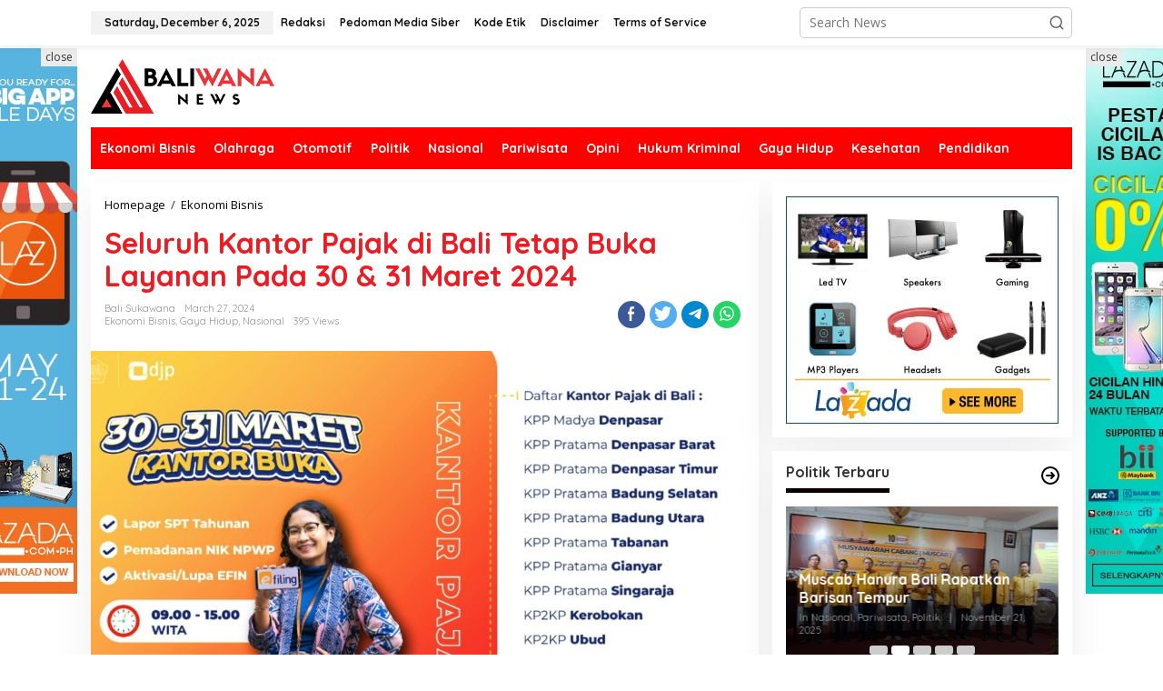

--- FILE ---
content_type: text/html; charset=UTF-8
request_url: https://baliwananews.com/seluruh-kantor-pajak-di-bali-tetap-buka-layanan-pada-30-31-maret-2024/
body_size: 20973
content:
<!DOCTYPE html>
<html lang="en-US" itemscope itemtype="https://schema.org/BlogPosting"
    xmlns:og="http://opengraphprotocol.org/schema/"
    xmlns:fb="http://www.facebook.com/2008/fbml">
<head itemscope="itemscope" itemtype="https://schema.org/WebSite">
<meta charset="UTF-8">
<meta name="viewport" content="width=device-width, initial-scale=1">
<link rel="profile" href="http://gmpg.org/xfn/11">

<meta name='robots' content='index, follow, max-image-preview:large, max-snippet:-1, max-video-preview:-1' />

	<!-- This site is optimized with the Yoast SEO plugin v20.8 - https://yoast.com/wordpress/plugins/seo/ -->
	<title>Seluruh Kantor Pajak di Bali Tetap Buka Layanan Pada 30 &amp; 31 Maret 2024 - BALIWANA NEWS</title>
	<link rel="canonical" href="https://baliwananews.com/seluruh-kantor-pajak-di-bali-tetap-buka-layanan-pada-30-31-maret-2024/" />
	<meta property="og:locale" content="en_US" />
	<meta property="og:type" content="article" />
	<meta property="og:title" content="Seluruh Kantor Pajak di Bali Tetap Buka Layanan Pada 30 &amp; 31 Maret 2024 - BALIWANA NEWS" />
	<meta property="og:description" content="Denpasar (baliwananews.com) – Seluruh Kantor Pajak baik Kantor Pelayanan Pajak Madya (KPP" />
	<meta property="og:url" content="https://baliwananews.com/seluruh-kantor-pajak-di-bali-tetap-buka-layanan-pada-30-31-maret-2024/" />
	<meta property="og:site_name" content="BALIWANA NEWS" />
	<meta property="article:publisher" content="https://facebook.com/baliwananews" />
	<meta property="article:published_time" content="2024-03-27T01:18:47+00:00" />
	<meta property="og:image" content="https://baliwananews.com/wp-content/uploads/2024/03/IMG_20240327_091233.jpg" />
	<meta property="og:image:width" content="1000" />
	<meta property="og:image:height" content="609" />
	<meta property="og:image:type" content="image/jpeg" />
	<meta name="author" content="Bali Sukawana" />
	<meta name="twitter:card" content="summary_large_image" />
	<meta name="twitter:label1" content="Written by" />
	<meta name="twitter:data1" content="Bali Sukawana" />
	<script type="application/ld+json" class="yoast-schema-graph">{"@context":"https://schema.org","@graph":[{"@type":"Article","@id":"https://baliwananews.com/seluruh-kantor-pajak-di-bali-tetap-buka-layanan-pada-30-31-maret-2024/#article","isPartOf":{"@id":"https://baliwananews.com/seluruh-kantor-pajak-di-bali-tetap-buka-layanan-pada-30-31-maret-2024/"},"author":{"name":"Bali Sukawana","@id":"https://baliwananews.com/#/schema/person/f0d1548ac4217921f07b2890cc34cc2b"},"headline":"Seluruh Kantor Pajak di Bali Tetap Buka Layanan Pada 30 &amp; 31 Maret 2024","datePublished":"2024-03-27T01:18:47+00:00","dateModified":"2024-03-27T01:18:47+00:00","mainEntityOfPage":{"@id":"https://baliwananews.com/seluruh-kantor-pajak-di-bali-tetap-buka-layanan-pada-30-31-maret-2024/"},"wordCount":517,"commentCount":0,"publisher":{"@id":"https://baliwananews.com/#organization"},"image":{"@id":"https://baliwananews.com/seluruh-kantor-pajak-di-bali-tetap-buka-layanan-pada-30-31-maret-2024/#primaryimage"},"thumbnailUrl":"https://baliwananews.com/wp-content/uploads/2024/03/IMG_20240327_091233.jpg","articleSection":["Ekonomi Bisnis","Gaya Hidup","Nasional"],"inLanguage":"en-US","potentialAction":[{"@type":"CommentAction","name":"Comment","target":["https://baliwananews.com/seluruh-kantor-pajak-di-bali-tetap-buka-layanan-pada-30-31-maret-2024/#respond"]}]},{"@type":"WebPage","@id":"https://baliwananews.com/seluruh-kantor-pajak-di-bali-tetap-buka-layanan-pada-30-31-maret-2024/","url":"https://baliwananews.com/seluruh-kantor-pajak-di-bali-tetap-buka-layanan-pada-30-31-maret-2024/","name":"Seluruh Kantor Pajak di Bali Tetap Buka Layanan Pada 30 &amp; 31 Maret 2024 - BALIWANA NEWS","isPartOf":{"@id":"https://baliwananews.com/#website"},"primaryImageOfPage":{"@id":"https://baliwananews.com/seluruh-kantor-pajak-di-bali-tetap-buka-layanan-pada-30-31-maret-2024/#primaryimage"},"image":{"@id":"https://baliwananews.com/seluruh-kantor-pajak-di-bali-tetap-buka-layanan-pada-30-31-maret-2024/#primaryimage"},"thumbnailUrl":"https://baliwananews.com/wp-content/uploads/2024/03/IMG_20240327_091233.jpg","datePublished":"2024-03-27T01:18:47+00:00","dateModified":"2024-03-27T01:18:47+00:00","breadcrumb":{"@id":"https://baliwananews.com/seluruh-kantor-pajak-di-bali-tetap-buka-layanan-pada-30-31-maret-2024/#breadcrumb"},"inLanguage":"en-US","potentialAction":[{"@type":"ReadAction","target":["https://baliwananews.com/seluruh-kantor-pajak-di-bali-tetap-buka-layanan-pada-30-31-maret-2024/"]}]},{"@type":"ImageObject","inLanguage":"en-US","@id":"https://baliwananews.com/seluruh-kantor-pajak-di-bali-tetap-buka-layanan-pada-30-31-maret-2024/#primaryimage","url":"https://baliwananews.com/wp-content/uploads/2024/03/IMG_20240327_091233.jpg","contentUrl":"https://baliwananews.com/wp-content/uploads/2024/03/IMG_20240327_091233.jpg","width":1000,"height":609},{"@type":"BreadcrumbList","@id":"https://baliwananews.com/seluruh-kantor-pajak-di-bali-tetap-buka-layanan-pada-30-31-maret-2024/#breadcrumb","itemListElement":[{"@type":"ListItem","position":1,"name":"Home","item":"https://baliwananews.com/"},{"@type":"ListItem","position":2,"name":"Seluruh Kantor Pajak di Bali Tetap Buka Layanan Pada 30 &amp; 31 Maret 2024"}]},{"@type":"WebSite","@id":"https://baliwananews.com/#website","url":"https://baliwananews.com/","name":"BALIWANA NEWS","description":"Berita Terkini Bali","publisher":{"@id":"https://baliwananews.com/#organization"},"potentialAction":[{"@type":"SearchAction","target":{"@type":"EntryPoint","urlTemplate":"https://baliwananews.com/?s={search_term_string}"},"query-input":"required name=search_term_string"}],"inLanguage":"en-US"},{"@type":"Organization","@id":"https://baliwananews.com/#organization","name":"BALIWANA NEWS","url":"https://baliwananews.com/","logo":{"@type":"ImageObject","inLanguage":"en-US","@id":"https://baliwananews.com/#/schema/logo/image/","url":"https://baliwananews.com/wp-content/uploads/2023/05/cropped-favicon-baliwana-news.png","contentUrl":"https://baliwananews.com/wp-content/uploads/2023/05/cropped-favicon-baliwana-news.png","width":512,"height":512,"caption":"BALIWANA NEWS"},"image":{"@id":"https://baliwananews.com/#/schema/logo/image/"},"sameAs":["https://facebook.com/baliwananews"]},{"@type":"Person","@id":"https://baliwananews.com/#/schema/person/f0d1548ac4217921f07b2890cc34cc2b","name":"Bali Sukawana","image":{"@type":"ImageObject","inLanguage":"en-US","@id":"https://baliwananews.com/#/schema/person/image/","url":"https://secure.gravatar.com/avatar/16e5f1f144fcc9ad2be897870d22a8b1df365dc6faabaf5841f62f5ae6927579?s=96&d=mm&r=g","contentUrl":"https://secure.gravatar.com/avatar/16e5f1f144fcc9ad2be897870d22a8b1df365dc6faabaf5841f62f5ae6927579?s=96&d=mm&r=g","caption":"Bali Sukawana"},"url":"https://baliwananews.com/author/sukawana/"}]}</script>
	<!-- / Yoast SEO plugin. -->


<link rel='dns-prefetch' href='//fonts.googleapis.com' />
<link rel="alternate" type="application/rss+xml" title="BALIWANA NEWS &raquo; Feed" href="https://baliwananews.com/feed/" />
<link rel="alternate" type="application/rss+xml" title="BALIWANA NEWS &raquo; Comments Feed" href="https://baliwananews.com/comments/feed/" />
<link rel="alternate" type="application/rss+xml" title="BALIWANA NEWS &raquo; Seluruh Kantor Pajak di Bali Tetap Buka Layanan Pada 30 &amp; 31 Maret 2024 Comments Feed" href="https://baliwananews.com/seluruh-kantor-pajak-di-bali-tetap-buka-layanan-pada-30-31-maret-2024/feed/" />
<link rel="alternate" title="oEmbed (JSON)" type="application/json+oembed" href="https://baliwananews.com/wp-json/oembed/1.0/embed?url=https%3A%2F%2Fbaliwananews.com%2Fseluruh-kantor-pajak-di-bali-tetap-buka-layanan-pada-30-31-maret-2024%2F" />
<link rel="alternate" title="oEmbed (XML)" type="text/xml+oembed" href="https://baliwananews.com/wp-json/oembed/1.0/embed?url=https%3A%2F%2Fbaliwananews.com%2Fseluruh-kantor-pajak-di-bali-tetap-buka-layanan-pada-30-31-maret-2024%2F&#038;format=xml" />

    <meta property="og:title" content="Seluruh Kantor Pajak di Bali Tetap Buka Layanan Pada 30 &amp; 31 Maret 2024"/>
    <meta property="og:description" content="Berita Terkini Bali"/>
    <meta property="og:type" content="article"/>
    <meta property="og:url" content="https://baliwananews.com/seluruh-kantor-pajak-di-bali-tetap-buka-layanan-pada-30-31-maret-2024/"/>
    <meta property="og:site_name" content="BALIWANA NEWS"/>
    <meta property="og:image" content="https://baliwananews.com/wp-content/uploads/2024/03/IMG_20240327_091233-90x90.jpg"/>

<style id='wp-img-auto-sizes-contain-inline-css' type='text/css'>
img:is([sizes=auto i],[sizes^="auto," i]){contain-intrinsic-size:3000px 1500px}
/*# sourceURL=wp-img-auto-sizes-contain-inline-css */
</style>
<style id='wp-emoji-styles-inline-css' type='text/css'>

	img.wp-smiley, img.emoji {
		display: inline !important;
		border: none !important;
		box-shadow: none !important;
		height: 1em !important;
		width: 1em !important;
		margin: 0 0.07em !important;
		vertical-align: -0.1em !important;
		background: none !important;
		padding: 0 !important;
	}
/*# sourceURL=wp-emoji-styles-inline-css */
</style>
<link rel='stylesheet' id='newkarma-core-css' href='https://baliwananews.com/wp-content/plugins/newkarma-core/css/newkarma-core.css?ver=2.0.5' type='text/css' media='all' />
<link rel='stylesheet' id='dashicons-css' href='https://baliwananews.com/wp-includes/css/dashicons.min.css?ver=6.9' type='text/css' media='all' />
<link rel='stylesheet' id='post-views-counter-frontend-css' href='https://baliwananews.com/wp-content/plugins/post-views-counter/css/frontend.min.css?ver=1.3.13' type='text/css' media='all' />
<link rel='stylesheet' id='newkarma-fonts-css' href='https://fonts.googleapis.com/css?family=Quicksand%3Aregular%2C700%2C300%7COpen+Sans%3Aregular%2Citalic%2C700%2C600%2C300%26subset%3Dlatin%2C&#038;ver=2.0.4' type='text/css' media='all' />
<link rel='stylesheet' id='newkarma-style-css' href='https://baliwananews.com/wp-content/themes/newkarma/style.css?ver=2.0.4' type='text/css' media='all' />
<style id='newkarma-style-inline-css' type='text/css'>
body{color:#323233;font-family:"Open Sans","Helvetica", Arial;font-weight:500;font-size:14px;}h1.entry-title{color:#ea1c24;}kbd,a.button,button,.button,button.button,input[type="button"],input[type="reset"],input[type="submit"],.tagcloud a,.tagcloud ul,.prevnextpost-links a .prevnextpost,.page-links .page-link-number,ul.page-numbers li span.page-numbers,.sidr,#navigationamp,.gmr_widget_content ul.gmr-tabs,.index-page-numbers,.cat-links-bg{background-color:#ea1c24;}blockquote,a.button,button,.button,button.button,input[type="button"],input[type="reset"],input[type="submit"],.gmr-theme div.sharedaddy h3.sd-title:before,.gmr_widget_content ul.gmr-tabs li a,.bypostauthor > .comment-body{border-color:#ea1c24;}.gmr-meta-topic a,.newkarma-rp-widget .rp-number,.gmr-owl-carousel .gmr-slide-topic a,.tab-comment-number{color:#0a0000;}.page-title span,h3.comment-reply-title,.widget-title span,.gmr_widget_content ul.gmr-tabs li a.js-tabs__title-active{border-color:#0a0000;}.gmr-menuwrap #primary-menu > li > a:hover,.gmr-menuwrap #primary-menu > li.page_item_has_children:hover > a,.gmr-menuwrap #primary-menu > li.menu-item-has-children:hover > a,.gmr-mainmenu #primary-menu > li:hover > a,.gmr-mainmenu #primary-menu > .current-menu-item > a,.gmr-mainmenu #primary-menu > .current-menu-ancestor > a,.gmr-mainmenu #primary-menu > .current_page_item > a,.gmr-mainmenu #primary-menu > .current_page_ancestor > a{box-shadow:inset 0px -5px 0px 0px#0a0000;}.tab-content .newkarma-rp-widget .rp-number,.owl-theme .owl-controls .owl-page.active span{background-color:#0a0000;}a{color:#000000;}a:hover,a:focus,a:active{color:#e54e2c;}.site-title a{color:#ff0000;}.site-description{color:#999999;}.gmr-menuwrap,.gmr-sticky .top-header.sticky-menu,.gmr-mainmenu #primary-menu .sub-menu,.gmr-mainmenu #primary-menu .children{background-color:#ff0000;}#gmr-responsive-menu,.gmr-mainmenu #primary-menu > li > a,.gmr-mainmenu #primary-menu .sub-menu a,.gmr-mainmenu #primary-menu .children a,.sidr ul li ul li a,.sidr ul li a,#navigationamp ul li ul li a,#navigationamp ul li a{color:#ffffff;}.gmr-mainmenu #primary-menu > li.menu-border > a span,.gmr-mainmenu #primary-menu > li.page_item_has_children > a:after,.gmr-mainmenu #primary-menu > li.menu-item-has-children > a:after,.gmr-mainmenu #primary-menu .sub-menu > li.page_item_has_children > a:after,.gmr-mainmenu #primary-menu .sub-menu > li.menu-item-has-children > a:after,.gmr-mainmenu #primary-menu .children > li.page_item_has_children > a:after,.gmr-mainmenu #primary-menu .children > li.menu-item-has-children > a:after{border-color:#ffffff;}#gmr-responsive-menu:hover,.gmr-mainmenu #primary-menu > li:hover > a,.gmr-mainmenu #primary-menu .current-menu-item > a,.gmr-mainmenu #primary-menu .current-menu-ancestor > a,.gmr-mainmenu #primary-menu .current_page_item > a,.gmr-mainmenu #primary-menu .current_page_ancestor > a,.sidr ul li ul li a:hover,.sidr ul li a:hover{color:#ffffff;}.gmr-mainmenu #primary-menu > li.menu-border:hover > a span,.gmr-mainmenu #primary-menu > li.menu-border.current-menu-item > a span,.gmr-mainmenu #primary-menu > li.menu-border.current-menu-ancestor > a span,.gmr-mainmenu #primary-menu > li.menu-border.current_page_item > a span,.gmr-mainmenu #primary-menu > li.menu-border.current_page_ancestor > a span,.gmr-mainmenu #primary-menu > li.page_item_has_children:hover > a:after,.gmr-mainmenu #primary-menu > li.menu-item-has-children:hover > a:after{border-color:#ffffff;}.gmr-mainmenu #primary-menu > li:hover > a,.gmr-mainmenu #primary-menu .current-menu-item > a,.gmr-mainmenu #primary-menu .current-menu-ancestor > a,.gmr-mainmenu #primary-menu .current_page_item > a,.gmr-mainmenu #primary-menu .current_page_ancestor > a{background-color:#ff0000;}.gmr-secondmenuwrap,.gmr-secondmenu #primary-menu .sub-menu,.gmr-secondmenu #primary-menu .children{background-color:#ffffff;}.gmr-secondmenu #primary-menu > li > a,.gmr-secondmenu #primary-menu .sub-menu a,.gmr-secondmenu #primary-menu .children a{color:#444444;}.gmr-secondmenu #primary-menu > li.page_item_has_children > a:after,.gmr-secondmenu #primary-menu > li.menu-item-has-children > a:after,.gmr-secondmenu #primary-menu .sub-menu > li.page_item_has_children > a:after,.gmr-secondmenu #primary-menu .sub-menu > li.menu-item-has-children > a:after,.gmr-secondmenu #primary-menu .children > li.page_item_has_children > a:after,.gmr-secondmenu #primary-menu .children > li.menu-item-has-children > a:after{border-color:#444444;}.gmr-topnavwrap{background-color:#ffffff;}#gmr-topnavresponsive-menu svg,.gmr-topnavmenu #primary-menu > li > a,.gmr-top-date,.search-trigger .gmr-icon{color:#111111;}.gmr-topnavmenu #primary-menu > li.menu-border > a span,.gmr-topnavmenu #primary-menu > li.page_item_has_children > a:after,.gmr-topnavmenu #primary-menu > li.menu-item-has-children > a:after,.gmr-topnavmenu #primary-menu .sub-menu > li.page_item_has_children > a:after,.gmr-topnavmenu #primary-menu .sub-menu > li.menu-item-has-children > a:after,.gmr-topnavmenu #primary-menu .children > li.page_item_has_children > a:after,.gmr-topnavmenu #primary-menu .children > li.menu-item-has-children > a:after{border-color:#111111;}#gmr-topnavresponsive-menu:hover,.gmr-topnavmenu #primary-menu > li:hover > a,.gmr-topnavmenu #primary-menu .current-menu-item > a,.gmr-topnavmenu #primary-menu .current-menu-ancestor > a,.gmr-topnavmenu #primary-menu .current_page_item > a,.gmr-topnavmenu #primary-menu .current_page_ancestor > a,.gmr-social-icon ul > li > a:hover{color:#ff0000;}.gmr-topnavmenu #primary-menu > li.menu-border:hover > a span,.gmr-topnavmenu #primary-menu > li.menu-border.current-menu-item > a span,.gmr-topnavmenu #primary-menu > li.menu-border.current-menu-ancestor > a span,.gmr-topnavmenu #primary-menu > li.menu-border.current_page_item > a span,.gmr-topnavmenu #primary-menu > li.menu-border.current_page_ancestor > a span,.gmr-topnavmenu #primary-menu > li.page_item_has_children:hover > a:after,.gmr-topnavmenu #primary-menu > li.menu-item-has-children:hover > a:after{border-color:#ff0000;}.gmr-owl-carousel .gmr-slide-title a{color:#ffffff;}.gmr-owl-carousel .item:hover .gmr-slide-title a{color:#cccccc;}.site-main-single{background-color:#ffffff;}.gmr-related-infinite .view-more-button:hover{color:#ffffff;}.site-main-archive{background-color:#ffffff;}ul.page-numbers li span.page-numbers{color:#ffffff;}.site-main-archive,a.read-more{color:#323233;}.site-main-archive h2.entry-title a,.site-main-archive .gmr-ajax-text{color:#000000;}.site-main-archive .gmr-archive:hover h2.entry-title a{color:#e54e2c;}.gmr-focus-news.gmr-focus-gallery h2.entry-title a,.item .gmr-slide-title a,.newkarma-rp-widget .gmr-rp-bigthumbnail .gmr-rp-bigthumb-content .title-bigthumb{color:#ffffff;}.gmr-focus-news.gmr-focus-gallery:hover h2.entry-title a,.item:hover .gmr-slide-title a,.newkarma-rp-widget .gmr-rp-bigthumbnail:hover .gmr-rp-bigthumb-content .title-bigthumb{color:#ffff00;}h1,h2,h3,h4,h5,h6,.heading-font,.menu,.rp-title,.rsswidget,.gmr-metacontent,.gmr-metacontent-single,.gmr-ajax-text,.view-more-button,ul.single-social-icon li.social-text,.page-links,.gmr-top-date,ul.page-numbers li{font-family:"Quicksand","Helvetica", Arial;}.entry-content-single{font-size:16px;}h1{font-size:30px;}h2{font-size:26px;}h3{font-size:24px;}h4{font-size:22px;}h5{font-size:20px;}h6{font-size:18px;}.site-footer{background-color:#ff0000;color:#ffffff;}ul.footer-social-icon li a{color:#ffffff;}ul.footer-social-icon li a,.footer-content{border-color:#ffffff;}ul.footer-social-icon li a:hover{color:#999;border-color:#999;}.site-footer a{color:#d7d7d7;}.site-footer a:hover{color:#999;}
/*# sourceURL=newkarma-style-inline-css */
</style>

<!-- OG: 3.2.2 --><link rel="image_src" href="https://baliwananews.com/wp-content/uploads/2024/03/IMG_20240327_091233.jpg"><meta name="msapplication-TileImage" content="https://baliwananews.com/wp-content/uploads/2024/03/IMG_20240327_091233.jpg">
<meta property="og:image" content="https://baliwananews.com/wp-content/uploads/2024/03/IMG_20240327_091233.jpg"><meta property="og:image:secure_url" content="https://baliwananews.com/wp-content/uploads/2024/03/IMG_20240327_091233.jpg"><meta property="og:image:width" content="1000"><meta property="og:image:height" content="609"><meta property="og:image:alt" content="IMG_20240327_091233"><meta property="og:image:type" content="image/jpeg"><meta property="og:description" content="Denpasar (baliwananews.com) – Seluruh Kantor Pajak baik Kantor Pelayanan Pajak Madya (KPP Madya), Kantor Pelayanan Pajak Pratama (KPP Pratama) dan Kantor Pelayanan, Penyuluhan dan Konsultasi Perpajakan (KP2KP) di Provinsi Bali akan membuka layanan perpajakan bagi masyarakat yang difokuskan untuk melayani penyampaian SPT Tahunan Orang Pribadi pada hari Sabtu dan Minggu tanggal 30 dan 31 Maret..."><meta property="og:type" content="article"><meta property="og:locale" content="en_US"><meta property="og:site_name" content="BALIWANA NEWS"><meta property="og:title" content="Seluruh Kantor Pajak di Bali Tetap Buka Layanan Pada 30 &amp; 31 Maret 2024"><meta property="og:url" content="https://baliwananews.com/seluruh-kantor-pajak-di-bali-tetap-buka-layanan-pada-30-31-maret-2024/"><meta property="og:updated_time" content="2024-03-27T09:18:47+08:00">
<meta property="article:published_time" content="2024-03-27T01:18:47+00:00"><meta property="article:modified_time" content="2024-03-27T01:18:47+00:00"><meta property="article:section" content="Ekonomi Bisnis"><meta property="article:section" content="Gaya Hidup"><meta property="article:section" content="Nasional"><meta property="article:author:first_name" content="Bali"><meta property="article:author:last_name" content="Sukawana"><meta property="article:author:username" content="Bali Sukawana">
<meta property="twitter:partner" content="ogwp"><meta property="twitter:card" content="summary_large_image"><meta property="twitter:image" content="https://baliwananews.com/wp-content/uploads/2024/03/IMG_20240327_091233.jpg"><meta property="twitter:image:alt" content="IMG_20240327_091233"><meta property="twitter:title" content="Seluruh Kantor Pajak di Bali Tetap Buka Layanan Pada 30 &amp; 31 Maret 2024"><meta property="twitter:description" content="Denpasar (baliwananews.com) – Seluruh Kantor Pajak baik Kantor Pelayanan Pajak Madya (KPP Madya), Kantor Pelayanan Pajak Pratama (KPP Pratama) dan Kantor Pelayanan, Penyuluhan dan Konsultasi..."><meta property="twitter:url" content="https://baliwananews.com/seluruh-kantor-pajak-di-bali-tetap-buka-layanan-pada-30-31-maret-2024/">
<meta itemprop="image" content="https://baliwananews.com/wp-content/uploads/2024/03/IMG_20240327_091233.jpg"><meta itemprop="name" content="Seluruh Kantor Pajak di Bali Tetap Buka Layanan Pada 30 &amp; 31 Maret 2024"><meta itemprop="headline" content="Seluruh Kantor Pajak di Bali Tetap Buka Layanan Pada 30 &amp; 31 Maret 2024"><meta itemprop="description" content="Denpasar (baliwananews.com) – Seluruh Kantor Pajak baik Kantor Pelayanan Pajak Madya (KPP Madya), Kantor Pelayanan Pajak Pratama (KPP Pratama) dan Kantor Pelayanan, Penyuluhan dan Konsultasi Perpajakan (KP2KP) di Provinsi Bali akan membuka layanan perpajakan bagi masyarakat yang difokuskan untuk melayani penyampaian SPT Tahunan Orang Pribadi pada hari Sabtu dan Minggu tanggal 30 dan 31 Maret..."><meta itemprop="datePublished" content="2024-03-27"><meta itemprop="dateModified" content="2024-03-27T01:18:47+00:00"><meta itemprop="author" content="Bali Sukawana">
<meta property="profile:first_name" content="Bali"><meta property="profile:last_name" content="Sukawana"><meta property="profile:username" content="Bali Sukawana">
<!-- /OG -->

<link rel="https://api.w.org/" href="https://baliwananews.com/wp-json/" /><link rel="alternate" title="JSON" type="application/json" href="https://baliwananews.com/wp-json/wp/v2/posts/3420" /><link rel="EditURI" type="application/rsd+xml" title="RSD" href="https://baliwananews.com/xmlrpc.php?rsd" />
<meta name="generator" content="WordPress 6.9" />
<link rel='shortlink' href='https://baliwananews.com/?p=3420' />
<link rel="pingback" href="https://baliwananews.com/xmlrpc.php"><style type="text/css" id="custom-background-css">
body.custom-background { background-color: #ffffff; }
</style>
	<link rel="icon" href="https://baliwananews.com/wp-content/uploads/2023/05/cropped-favicon-baliwana-news-90x90.png" sizes="32x32" />
<link rel="icon" href="https://baliwananews.com/wp-content/uploads/2023/05/cropped-favicon-baliwana-news.png" sizes="192x192" />
<link rel="apple-touch-icon" href="https://baliwananews.com/wp-content/uploads/2023/05/cropped-favicon-baliwana-news.png" />
<meta name="msapplication-TileImage" content="https://baliwananews.com/wp-content/uploads/2023/05/cropped-favicon-baliwana-news.png" />
<style id='global-styles-inline-css' type='text/css'>
:root{--wp--preset--aspect-ratio--square: 1;--wp--preset--aspect-ratio--4-3: 4/3;--wp--preset--aspect-ratio--3-4: 3/4;--wp--preset--aspect-ratio--3-2: 3/2;--wp--preset--aspect-ratio--2-3: 2/3;--wp--preset--aspect-ratio--16-9: 16/9;--wp--preset--aspect-ratio--9-16: 9/16;--wp--preset--color--black: #000000;--wp--preset--color--cyan-bluish-gray: #abb8c3;--wp--preset--color--white: #ffffff;--wp--preset--color--pale-pink: #f78da7;--wp--preset--color--vivid-red: #cf2e2e;--wp--preset--color--luminous-vivid-orange: #ff6900;--wp--preset--color--luminous-vivid-amber: #fcb900;--wp--preset--color--light-green-cyan: #7bdcb5;--wp--preset--color--vivid-green-cyan: #00d084;--wp--preset--color--pale-cyan-blue: #8ed1fc;--wp--preset--color--vivid-cyan-blue: #0693e3;--wp--preset--color--vivid-purple: #9b51e0;--wp--preset--gradient--vivid-cyan-blue-to-vivid-purple: linear-gradient(135deg,rgb(6,147,227) 0%,rgb(155,81,224) 100%);--wp--preset--gradient--light-green-cyan-to-vivid-green-cyan: linear-gradient(135deg,rgb(122,220,180) 0%,rgb(0,208,130) 100%);--wp--preset--gradient--luminous-vivid-amber-to-luminous-vivid-orange: linear-gradient(135deg,rgb(252,185,0) 0%,rgb(255,105,0) 100%);--wp--preset--gradient--luminous-vivid-orange-to-vivid-red: linear-gradient(135deg,rgb(255,105,0) 0%,rgb(207,46,46) 100%);--wp--preset--gradient--very-light-gray-to-cyan-bluish-gray: linear-gradient(135deg,rgb(238,238,238) 0%,rgb(169,184,195) 100%);--wp--preset--gradient--cool-to-warm-spectrum: linear-gradient(135deg,rgb(74,234,220) 0%,rgb(151,120,209) 20%,rgb(207,42,186) 40%,rgb(238,44,130) 60%,rgb(251,105,98) 80%,rgb(254,248,76) 100%);--wp--preset--gradient--blush-light-purple: linear-gradient(135deg,rgb(255,206,236) 0%,rgb(152,150,240) 100%);--wp--preset--gradient--blush-bordeaux: linear-gradient(135deg,rgb(254,205,165) 0%,rgb(254,45,45) 50%,rgb(107,0,62) 100%);--wp--preset--gradient--luminous-dusk: linear-gradient(135deg,rgb(255,203,112) 0%,rgb(199,81,192) 50%,rgb(65,88,208) 100%);--wp--preset--gradient--pale-ocean: linear-gradient(135deg,rgb(255,245,203) 0%,rgb(182,227,212) 50%,rgb(51,167,181) 100%);--wp--preset--gradient--electric-grass: linear-gradient(135deg,rgb(202,248,128) 0%,rgb(113,206,126) 100%);--wp--preset--gradient--midnight: linear-gradient(135deg,rgb(2,3,129) 0%,rgb(40,116,252) 100%);--wp--preset--font-size--small: 13px;--wp--preset--font-size--medium: 20px;--wp--preset--font-size--large: 36px;--wp--preset--font-size--x-large: 42px;--wp--preset--spacing--20: 0.44rem;--wp--preset--spacing--30: 0.67rem;--wp--preset--spacing--40: 1rem;--wp--preset--spacing--50: 1.5rem;--wp--preset--spacing--60: 2.25rem;--wp--preset--spacing--70: 3.38rem;--wp--preset--spacing--80: 5.06rem;--wp--preset--shadow--natural: 6px 6px 9px rgba(0, 0, 0, 0.2);--wp--preset--shadow--deep: 12px 12px 50px rgba(0, 0, 0, 0.4);--wp--preset--shadow--sharp: 6px 6px 0px rgba(0, 0, 0, 0.2);--wp--preset--shadow--outlined: 6px 6px 0px -3px rgb(255, 255, 255), 6px 6px rgb(0, 0, 0);--wp--preset--shadow--crisp: 6px 6px 0px rgb(0, 0, 0);}:where(.is-layout-flex){gap: 0.5em;}:where(.is-layout-grid){gap: 0.5em;}body .is-layout-flex{display: flex;}.is-layout-flex{flex-wrap: wrap;align-items: center;}.is-layout-flex > :is(*, div){margin: 0;}body .is-layout-grid{display: grid;}.is-layout-grid > :is(*, div){margin: 0;}:where(.wp-block-columns.is-layout-flex){gap: 2em;}:where(.wp-block-columns.is-layout-grid){gap: 2em;}:where(.wp-block-post-template.is-layout-flex){gap: 1.25em;}:where(.wp-block-post-template.is-layout-grid){gap: 1.25em;}.has-black-color{color: var(--wp--preset--color--black) !important;}.has-cyan-bluish-gray-color{color: var(--wp--preset--color--cyan-bluish-gray) !important;}.has-white-color{color: var(--wp--preset--color--white) !important;}.has-pale-pink-color{color: var(--wp--preset--color--pale-pink) !important;}.has-vivid-red-color{color: var(--wp--preset--color--vivid-red) !important;}.has-luminous-vivid-orange-color{color: var(--wp--preset--color--luminous-vivid-orange) !important;}.has-luminous-vivid-amber-color{color: var(--wp--preset--color--luminous-vivid-amber) !important;}.has-light-green-cyan-color{color: var(--wp--preset--color--light-green-cyan) !important;}.has-vivid-green-cyan-color{color: var(--wp--preset--color--vivid-green-cyan) !important;}.has-pale-cyan-blue-color{color: var(--wp--preset--color--pale-cyan-blue) !important;}.has-vivid-cyan-blue-color{color: var(--wp--preset--color--vivid-cyan-blue) !important;}.has-vivid-purple-color{color: var(--wp--preset--color--vivid-purple) !important;}.has-black-background-color{background-color: var(--wp--preset--color--black) !important;}.has-cyan-bluish-gray-background-color{background-color: var(--wp--preset--color--cyan-bluish-gray) !important;}.has-white-background-color{background-color: var(--wp--preset--color--white) !important;}.has-pale-pink-background-color{background-color: var(--wp--preset--color--pale-pink) !important;}.has-vivid-red-background-color{background-color: var(--wp--preset--color--vivid-red) !important;}.has-luminous-vivid-orange-background-color{background-color: var(--wp--preset--color--luminous-vivid-orange) !important;}.has-luminous-vivid-amber-background-color{background-color: var(--wp--preset--color--luminous-vivid-amber) !important;}.has-light-green-cyan-background-color{background-color: var(--wp--preset--color--light-green-cyan) !important;}.has-vivid-green-cyan-background-color{background-color: var(--wp--preset--color--vivid-green-cyan) !important;}.has-pale-cyan-blue-background-color{background-color: var(--wp--preset--color--pale-cyan-blue) !important;}.has-vivid-cyan-blue-background-color{background-color: var(--wp--preset--color--vivid-cyan-blue) !important;}.has-vivid-purple-background-color{background-color: var(--wp--preset--color--vivid-purple) !important;}.has-black-border-color{border-color: var(--wp--preset--color--black) !important;}.has-cyan-bluish-gray-border-color{border-color: var(--wp--preset--color--cyan-bluish-gray) !important;}.has-white-border-color{border-color: var(--wp--preset--color--white) !important;}.has-pale-pink-border-color{border-color: var(--wp--preset--color--pale-pink) !important;}.has-vivid-red-border-color{border-color: var(--wp--preset--color--vivid-red) !important;}.has-luminous-vivid-orange-border-color{border-color: var(--wp--preset--color--luminous-vivid-orange) !important;}.has-luminous-vivid-amber-border-color{border-color: var(--wp--preset--color--luminous-vivid-amber) !important;}.has-light-green-cyan-border-color{border-color: var(--wp--preset--color--light-green-cyan) !important;}.has-vivid-green-cyan-border-color{border-color: var(--wp--preset--color--vivid-green-cyan) !important;}.has-pale-cyan-blue-border-color{border-color: var(--wp--preset--color--pale-cyan-blue) !important;}.has-vivid-cyan-blue-border-color{border-color: var(--wp--preset--color--vivid-cyan-blue) !important;}.has-vivid-purple-border-color{border-color: var(--wp--preset--color--vivid-purple) !important;}.has-vivid-cyan-blue-to-vivid-purple-gradient-background{background: var(--wp--preset--gradient--vivid-cyan-blue-to-vivid-purple) !important;}.has-light-green-cyan-to-vivid-green-cyan-gradient-background{background: var(--wp--preset--gradient--light-green-cyan-to-vivid-green-cyan) !important;}.has-luminous-vivid-amber-to-luminous-vivid-orange-gradient-background{background: var(--wp--preset--gradient--luminous-vivid-amber-to-luminous-vivid-orange) !important;}.has-luminous-vivid-orange-to-vivid-red-gradient-background{background: var(--wp--preset--gradient--luminous-vivid-orange-to-vivid-red) !important;}.has-very-light-gray-to-cyan-bluish-gray-gradient-background{background: var(--wp--preset--gradient--very-light-gray-to-cyan-bluish-gray) !important;}.has-cool-to-warm-spectrum-gradient-background{background: var(--wp--preset--gradient--cool-to-warm-spectrum) !important;}.has-blush-light-purple-gradient-background{background: var(--wp--preset--gradient--blush-light-purple) !important;}.has-blush-bordeaux-gradient-background{background: var(--wp--preset--gradient--blush-bordeaux) !important;}.has-luminous-dusk-gradient-background{background: var(--wp--preset--gradient--luminous-dusk) !important;}.has-pale-ocean-gradient-background{background: var(--wp--preset--gradient--pale-ocean) !important;}.has-electric-grass-gradient-background{background: var(--wp--preset--gradient--electric-grass) !important;}.has-midnight-gradient-background{background: var(--wp--preset--gradient--midnight) !important;}.has-small-font-size{font-size: var(--wp--preset--font-size--small) !important;}.has-medium-font-size{font-size: var(--wp--preset--font-size--medium) !important;}.has-large-font-size{font-size: var(--wp--preset--font-size--large) !important;}.has-x-large-font-size{font-size: var(--wp--preset--font-size--x-large) !important;}
/*# sourceURL=global-styles-inline-css */
</style>
</head>

<body class="wp-singular post-template-default single single-post postid-3420 single-format-standard custom-background wp-theme-newkarma gmr-theme gmr-sticky group-blog" itemscope="itemscope" itemtype="https://schema.org/WebPage">

<a class="skip-link screen-reader-text" href="#main">Skip to content</a>


<div class="gmr-topnavwrap clearfix">
	<div class="container-topnav">
		<div class="list-flex">
								<div class="row-flex gmr-table-date">
						<span class="gmr-top-date" data-lang="en-US"></span>
					</div>
					
			<div class="row-flex gmr-table-menu">
								<a id="gmr-topnavresponsive-menu" href="#menus" title="Menus" rel="nofollow"><svg xmlns="http://www.w3.org/2000/svg" xmlns:xlink="http://www.w3.org/1999/xlink" aria-hidden="true" role="img" width="1em" height="1em" preserveAspectRatio="xMidYMid meet" viewBox="0 0 24 24"><path d="M4 6h16v2H4zm0 5h16v2H4zm0 5h16v2H4z" fill="currentColor"/></svg></a>
				<div class="close-topnavmenu-wrap"><a id="close-topnavmenu-button" rel="nofollow" href="#"><svg xmlns="http://www.w3.org/2000/svg" xmlns:xlink="http://www.w3.org/1999/xlink" aria-hidden="true" role="img" width="1em" height="1em" preserveAspectRatio="xMidYMid meet" viewBox="0 0 1024 1024"><path d="M685.4 354.8c0-4.4-3.6-8-8-8l-66 .3L512 465.6l-99.3-118.4l-66.1-.3c-4.4 0-8 3.5-8 8c0 1.9.7 3.7 1.9 5.2l130.1 155L340.5 670a8.32 8.32 0 0 0-1.9 5.2c0 4.4 3.6 8 8 8l66.1-.3L512 564.4l99.3 118.4l66 .3c4.4 0 8-3.5 8-8c0-1.9-.7-3.7-1.9-5.2L553.5 515l130.1-155c1.2-1.4 1.8-3.3 1.8-5.2z" fill="currentColor"/><path d="M512 65C264.6 65 64 265.6 64 513s200.6 448 448 448s448-200.6 448-448S759.4 65 512 65zm0 820c-205.4 0-372-166.6-372-372s166.6-372 372-372s372 166.6 372 372s-166.6 372-372 372z" fill="currentColor"/></svg></a></div>
				<nav id="site-navigation" class="gmr-topnavmenu pull-right" role="navigation" itemscope="itemscope" itemtype="https://schema.org/SiteNavigationElement">
					<ul id="primary-menu" class="menu"><li id="menu-item-111" class="menu-item menu-item-type-post_type menu-item-object-page menu-item-111"><a href="https://baliwananews.com/redaksi/" itemprop="url"><span itemprop="name">Redaksi</span></a></li>
<li id="menu-item-112" class="menu-item menu-item-type-post_type menu-item-object-page menu-item-112"><a href="https://baliwananews.com/pedoman-media-siber/" itemprop="url"><span itemprop="name">Pedoman Media Siber</span></a></li>
<li id="menu-item-113" class="menu-item menu-item-type-post_type menu-item-object-page menu-item-113"><a href="https://baliwananews.com/kode-etik/" itemprop="url"><span itemprop="name">Kode Etik</span></a></li>
<li id="menu-item-115" class="menu-item menu-item-type-post_type menu-item-object-page menu-item-115"><a href="https://baliwananews.com/disclaimer/" itemprop="url"><span itemprop="name">Disclaimer</span></a></li>
<li id="menu-item-114" class="menu-item menu-item-type-post_type menu-item-object-page menu-item-114"><a href="https://baliwananews.com/terms-of-service/" itemprop="url"><span itemprop="name">Terms of Service</span></a></li>
</ul>				</nav><!-- #site-navigation -->
							</div>
			<div class="row-flex gmr-menu-mobile-wrap text-center">
				<div class="only-mobile gmr-mobilelogo"><div class="gmr-logo"><a href="https://baliwananews.com/" class="custom-logo-link" itemprop="url" title="BALIWANA NEWS"><img src="https://baliwananews.com/wp-content/uploads/2023/05/Logo-Baliwana-News-Dark.png" alt="BALIWANA NEWS" title="BALIWANA NEWS" /></a></div></div>			</div>
			<div class="row-flex gmr-table-search last-row">
									<div class="gmr-search-btn">
								<a id="search-menu-button" class="topnav-button gmr-search-icon" href="#" rel="nofollow"><svg xmlns="http://www.w3.org/2000/svg" aria-hidden="true" role="img" width="1em" height="1em" preserveAspectRatio="xMidYMid meet" viewBox="0 0 24 24"><path fill="none" stroke="currentColor" stroke-linecap="round" stroke-width="2" d="m21 21l-4.486-4.494M19 10.5a8.5 8.5 0 1 1-17 0a8.5 8.5 0 0 1 17 0Z"/></svg></a>
								<div id="search-dropdown-container" class="search-dropdown search">
								<form method="get" class="gmr-searchform searchform" action="https://baliwananews.com/">
									<input type="text" name="s" id="s" placeholder="Search News" />
								</form>
								</div>
							</div><div class="gmr-search">
							<form method="get" class="gmr-searchform searchform" action="https://baliwananews.com/">
								<input type="text" name="s" id="s" placeholder="Search News" />
								<button type="submit" class="gmr-search-submit"><svg xmlns="http://www.w3.org/2000/svg" xmlns:xlink="http://www.w3.org/1999/xlink" aria-hidden="true" role="img" width="1em" height="1em" preserveAspectRatio="xMidYMid meet" viewBox="0 0 24 24"><g fill="none" stroke="currentColor" stroke-width="2" stroke-linecap="round" stroke-linejoin="round"><circle cx="11" cy="11" r="8"/><path d="M21 21l-4.35-4.35"/></g></svg></button>
							</form>
						</div>			</div>
		</div>

			</div>
</div>

	<div class="container">
		<div class="clearfix gmr-headwrapper">
			<div class="gmr-logo"><a href="https://baliwananews.com/" class="custom-logo-link" itemprop="url" title="BALIWANA NEWS"><img src="https://baliwananews.com/wp-content/uploads/2023/05/Logo-Baliwana-News-Dark.png" alt="BALIWANA NEWS" title="BALIWANA NEWS" /></a></div>					</div>
	</div>

	<header id="masthead" class="site-header" role="banner" itemscope="itemscope" itemtype="https://schema.org/WPHeader">
		<div class="top-header">
			<div class="container">
				<div class="gmr-menuwrap clearfix">
					<nav id="site-navigation" class="gmr-mainmenu" role="navigation" itemscope="itemscope" itemtype="https://schema.org/SiteNavigationElement">
						<ul id="primary-menu" class="menu"><li id="menu-item-50" class="menu-item menu-item-type-taxonomy menu-item-object-category current-post-ancestor current-menu-parent current-post-parent menu-item-50"><a href="https://baliwananews.com/category/ekonomi-bisnis/" title="Berita" itemprop="url"><span itemprop="name">Ekonomi Bisnis</span></a></li>
<li id="menu-item-51" class="menu-item menu-item-type-taxonomy menu-item-object-category menu-item-51"><a href="https://baliwananews.com/category/olahraga/" itemprop="url"><span itemprop="name">Olahraga</span></a></li>
<li id="menu-item-52" class="menu-item menu-item-type-taxonomy menu-item-object-category menu-item-52"><a href="https://baliwananews.com/category/otomotif/" title="Otomatif" itemprop="url"><span itemprop="name">Otomotif</span></a></li>
<li id="menu-item-53" class="menu-item menu-item-type-taxonomy menu-item-object-category menu-item-53"><a href="https://baliwananews.com/category/politik/" itemprop="url"><span itemprop="name">Politik</span></a></li>
<li id="menu-item-54" class="menu-item menu-item-type-taxonomy menu-item-object-category current-post-ancestor current-menu-parent current-post-parent menu-item-54"><a href="https://baliwananews.com/category/nasional/" itemprop="url"><span itemprop="name">Nasional</span></a></li>
<li id="menu-item-118" class="menu-item menu-item-type-taxonomy menu-item-object-category menu-item-118"><a href="https://baliwananews.com/category/pariwisata/" itemprop="url"><span itemprop="name">Pariwisata</span></a></li>
<li id="menu-item-119" class="menu-item menu-item-type-taxonomy menu-item-object-category menu-item-119"><a href="https://baliwananews.com/category/opini/" itemprop="url"><span itemprop="name">Opini</span></a></li>
<li id="menu-item-120" class="menu-item menu-item-type-taxonomy menu-item-object-category menu-item-120"><a href="https://baliwananews.com/category/hukum-kriminal/" itemprop="url"><span itemprop="name">Hukum Kriminal</span></a></li>
<li id="menu-item-121" class="menu-item menu-item-type-taxonomy menu-item-object-category current-post-ancestor current-menu-parent current-post-parent menu-item-121"><a href="https://baliwananews.com/category/gaya-hidup/" itemprop="url"><span itemprop="name">Gaya Hidup</span></a></li>
<li id="menu-item-122" class="menu-item menu-item-type-taxonomy menu-item-object-category menu-item-122"><a href="https://baliwananews.com/category/kesehatan/" itemprop="url"><span itemprop="name">Kesehatan</span></a></li>
<li id="menu-item-123" class="menu-item menu-item-type-taxonomy menu-item-object-category menu-item-123"><a href="https://baliwananews.com/category/pendidikan/" itemprop="url"><span itemprop="name">Pendidikan</span></a></li>
</ul>					</nav><!-- #site-navigation -->
				</div>
							</div>
		</div><!-- .top-header -->
	</header><!-- #masthead -->


<div class="site inner-wrap" id="site-container">
	<div class="newkarma-core-floatbanner newkarma-core-floatbanner-left"><div class="inner-float-left"><button onclick="parentNode.remove()" title="close">close</button><img src="https://demo.idtheme.com/img/old/idt-size-120600.jpg" alt="banner 120x600" title="banner 120x600" width="120" height="600"/></div></div><div class="newkarma-core-floatbanner newkarma-core-floatbanner-right"><div class="inner-float-right"><button onclick="parentNode.remove()" title="close">close</button><img src="https://demo.idtheme.com/img/old/idt-size-120600-2.jpg" alt="banner 120x600" title="banner 120x600" width="120" height="600"/></div></div>	<div id="content" class="gmr-content">
				<div class="container">
			<div class="row">

<div id="primary" class="content-area col-md-content">
	<main id="main" class="site-main-single" role="main">

	<div class="gmr-list-table single-head-wrap">
					<div class="breadcrumbs" itemscope itemtype="https://schema.org/BreadcrumbList">
																						<span class="first-item" itemprop="itemListElement" itemscope itemtype="https://schema.org/ListItem">
								<a itemscope itemtype="https://schema.org/WebPage" itemprop="item" itemid="https://baliwananews.com/" href="https://baliwananews.com/">
									<span itemprop="name">Homepage</span>
								</a>
								<span itemprop="position" content="1"></span>
							</span>
																										<span class="separator">/</span>
													<span class="0-item" itemprop="itemListElement" itemscope itemtype="https://schema.org/ListItem">
								<a itemscope itemtype="https://schema.org/WebPage" itemprop="item" itemid="https://baliwananews.com/category/ekonomi-bisnis/" href="https://baliwananews.com/category/ekonomi-bisnis/">
									<span itemprop="name">Ekonomi Bisnis</span>
								</a>
								<span itemprop="position" content="2"></span>
							</span>
																										<span class="last-item screen-reader-text" itemscope itemtype="https://schema.org/ListItem">
							<span itemprop="name">Seluruh Kantor Pajak di Bali Tetap Buka Layanan Pada 30 &amp; 31 Maret 2024</span>
							<span itemprop="position" content="3"></span>
						</span>
												</div>
				</div>

	
<article id="post-3420" class="post-3420 post type-post status-publish format-standard has-post-thumbnail category-ekonomi-bisnis category-gaya-hidup category-nasional" itemscope="itemscope" itemtype="https://schema.org/CreativeWork">

	<div class="site-main gmr-single hentry">
		<div class="gmr-box-content-single">
						<header class="entry-header">
				<h1 class="entry-title" itemprop="headline">Seluruh Kantor Pajak di Bali Tetap Buka Layanan Pada 30 &amp; 31 Maret 2024</h1><div class="gmr-aftertitle-wrap"><div class="gmr-metacontent-single"><div><span class="posted-on"><span class="entry-author vcard" itemprop="author" itemscope="itemscope" itemtype="https://schema.org/person"><a class="url fn n" href="https://baliwananews.com/author/sukawana/" title="Permalink to: Bali Sukawana" itemprop="url"><span itemprop="name">Bali Sukawana</span></a></span></span><span class="posted-on"><time class="entry-date published updated" itemprop="dateModified" datetime="2024-03-27T09:18:47+08:00">March 27, 2024</time></span></div><div><span class="cat-links"><a href="https://baliwananews.com/category/ekonomi-bisnis/" rel="category tag">Ekonomi Bisnis</a>, <a href="https://baliwananews.com/category/gaya-hidup/" rel="category tag">Gaya Hidup</a>, <a href="https://baliwananews.com/category/nasional/" rel="category tag">Nasional</a></span><span class="view-single">395 Views</spans></div></div><div class="gmr-social-share-intop"><ul class="gmr-socialicon-share"><li class="facebook"><a href="https://www.facebook.com/sharer/sharer.php?u=https%3A%2F%2Fbaliwananews.com%2Fseluruh-kantor-pajak-di-bali-tetap-buka-layanan-pada-30-31-maret-2024%2F" class="gmr-share-facebook" rel="nofollow" title="Share this"><svg xmlns="http://www.w3.org/2000/svg" aria-hidden="true" role="img" width="0.49em" height="1em" viewBox="0 0 486.037 1000"><path d="M124.074 1000V530.771H0V361.826h124.074V217.525C124.074 104.132 197.365 0 366.243 0C434.619 0 485.18 6.555 485.18 6.555l-3.984 157.766s-51.564-.502-107.833-.502c-60.9 0-70.657 28.065-70.657 74.646v123.361h183.331l-7.977 168.945H302.706V1000H124.074" fill="currentColor" /></svg></a></li><li class="twitter"><a href="https://twitter.com/intent/tweet?url=https%3A%2F%2Fbaliwananews.com%2Fseluruh-kantor-pajak-di-bali-tetap-buka-layanan-pada-30-31-maret-2024%2F&amp;text=Seluruh%20Kantor%20Pajak%20di%20Bali%20Tetap%20Buka%20Layanan%20Pada%2030%20%26amp%3B%2031%20Maret%202024" class="gmr-share-twitter" rel="nofollow" title="Tweet this"><svg xmlns="http://www.w3.org/2000/svg" aria-hidden="true" role="img" width="1.24em" height="1em" viewBox="0 0 1231.051 1000"><path d="M1231.051 118.453q-51.422 76.487-126.173 130.403q.738 14.46.738 32.687q0 101.273-29.53 202.791q-29.53 101.519-90.215 194.343q-60.685 92.824-144.574 164.468q-83.889 71.644-201.677 114.25q-117.788 42.606-252.474 42.606q-210.2 0-387.147-113.493q31.406 3.495 60.242 3.495q175.605 0 313.687-108.177q-81.877-1.501-146.654-50.409q-64.777-48.907-89.156-124.988q24.097 4.59 47.566 4.59q33.782 0 66.482-8.812q-87.378-17.5-144.975-87.04q-57.595-69.539-57.595-160.523v-3.126q53.633 29.696 114.416 31.592q-51.762-34.508-82.079-89.999q-30.319-55.491-30.319-120.102q0-68.143 34.151-126.908q95.022 116.607 230.278 186.392q135.258 69.786 290.212 77.514q-6.609-27.543-6.621-57.485q0-104.546 73.994-178.534Q747.623 0 852.169 0q109.456 0 184.392 79.711q85.618-16.959 160.333-61.349q-28.785 90.59-110.933 139.768q75.502-8.972 145.088-39.677z" fill="currentColor" /></svg></a></li><li class="telegram"><a href="https://t.me/share/url?url=https%3A%2F%2Fbaliwananews.com%2Fseluruh-kantor-pajak-di-bali-tetap-buka-layanan-pada-30-31-maret-2024%2F&amp;text=Seluruh%20Kantor%20Pajak%20di%20Bali%20Tetap%20Buka%20Layanan%20Pada%2030%20%26amp%3B%2031%20Maret%202024" target="_blank" rel="nofollow" title="Telegram Share"><svg xmlns="http://www.w3.org/2000/svg" aria-hidden="true" role="img" width="1em" height="1em" viewBox="0 0 48 48"><path d="M41.42 7.309s3.885-1.515 3.56 2.164c-.107 1.515-1.078 6.818-1.834 12.553l-2.59 16.99s-.216 2.489-2.159 2.922c-1.942.432-4.856-1.515-5.396-1.948c-.432-.325-8.094-5.195-10.792-7.575c-.756-.65-1.62-1.948.108-3.463L33.648 18.13c1.295-1.298 2.59-4.328-2.806-.649l-15.11 10.28s-1.727 1.083-4.964.109l-7.016-2.165s-2.59-1.623 1.835-3.246c10.793-5.086 24.068-10.28 35.831-15.15z" fill="currentColor" /></svg></a></li><li class="whatsapp"><a href="https://api.whatsapp.com/send?text=Seluruh%20Kantor%20Pajak%20di%20Bali%20Tetap%20Buka%20Layanan%20Pada%2030%20%26amp%3B%2031%20Maret%202024 https%3A%2F%2Fbaliwananews.com%2Fseluruh-kantor-pajak-di-bali-tetap-buka-layanan-pada-30-31-maret-2024%2F" class="gmr-share-whatsapp" rel="nofollow" title="Whatsapp"><svg xmlns="http://www.w3.org/2000/svg" aria-hidden="true" role="img" width="1em" height="1em" viewBox="0 0 24 24"><path d="M15.271 13.21a7.014 7.014 0 0 1 1.543.7l-.031-.018c.529.235.986.51 1.403.833l-.015-.011c.02.061.032.13.032.203l-.001.032v-.001c-.015.429-.11.832-.271 1.199l.008-.021c-.231.463-.616.82-1.087 1.01l-.014.005a3.624 3.624 0 0 1-1.576.411h-.006a8.342 8.342 0 0 1-2.988-.982l.043.022a8.9 8.9 0 0 1-2.636-1.829l-.001-.001a20.473 20.473 0 0 1-2.248-2.794l-.047-.074a5.38 5.38 0 0 1-1.1-2.995l-.001-.013v-.124a3.422 3.422 0 0 1 1.144-2.447l.003-.003a1.17 1.17 0 0 1 .805-.341h.001c.101.003.198.011.292.025l-.013-.002c.087.013.188.021.292.023h.003a.642.642 0 0 1 .414.102l-.002-.001c.107.118.189.261.238.418l.002.008q.124.31.512 1.364c.135.314.267.701.373 1.099l.014.063a1.573 1.573 0 0 1-.533.889l-.003.002q-.535.566-.535.72a.436.436 0 0 0 .081.234l-.001-.001a7.03 7.03 0 0 0 1.576 2.119l.005.005a9.89 9.89 0 0 0 2.282 1.54l.059.026a.681.681 0 0 0 .339.109h.002q.233 0 .838-.752t.804-.752zm-3.147 8.216h.022a9.438 9.438 0 0 0 3.814-.799l-.061.024c2.356-.994 4.193-2.831 5.163-5.124l.024-.063c.49-1.113.775-2.411.775-3.775s-.285-2.662-.799-3.837l.024.062c-.994-2.356-2.831-4.193-5.124-5.163l-.063-.024c-1.113-.49-2.411-.775-3.775-.775s-2.662.285-3.837.799l.062-.024c-2.356.994-4.193 2.831-5.163 5.124l-.024.063a9.483 9.483 0 0 0-.775 3.787a9.6 9.6 0 0 0 1.879 5.72l-.019-.026l-1.225 3.613l3.752-1.194a9.45 9.45 0 0 0 5.305 1.612h.047zm0-21.426h.033c1.628 0 3.176.342 4.575.959L16.659.93c2.825 1.197 5.028 3.4 6.196 6.149l.029.076c.588 1.337.93 2.896.93 4.535s-.342 3.198-.959 4.609l.029-.074c-1.197 2.825-3.4 5.028-6.149 6.196l-.076.029c-1.327.588-2.875.93-4.503.93h-.034h.002h-.053c-2.059 0-3.992-.541-5.664-1.488l.057.03L-.001 24l2.109-6.279a11.505 11.505 0 0 1-1.674-6.01c0-1.646.342-3.212.959-4.631l-.029.075C2.561 4.33 4.764 2.127 7.513.959L7.589.93A11.178 11.178 0 0 1 12.092 0h.033h-.002z" fill="currentColor" /></svg></a></li></ul></div></div>			</header><!-- .entry-header -->
		</div>

		<div class="gmr-featured-wrap">
									<figure class="gmr-attachment-img">
							<img width="1000" height="609" src="https://baliwananews.com/wp-content/uploads/2024/03/IMG_20240327_091233.jpg" class="attachment-post-thumbnail size-post-thumbnail wp-post-image" alt="" decoding="async" fetchpriority="high" srcset="https://baliwananews.com/wp-content/uploads/2024/03/IMG_20240327_091233.jpg 1000w, https://baliwananews.com/wp-content/uploads/2024/03/IMG_20240327_091233-768x468.jpg 768w" sizes="(max-width: 1000px) 100vw, 1000px" title="IMG_20240327_091233" />																				</figure>
								</div>

		<div class="gmr-box-content-single">
			<div class="row">
				<div class="col-md-sgl-l pos-sticky"><div class="gmr-social-share"><ul class="gmr-socialicon-share"><li class="facebook"><a href="https://www.facebook.com/sharer/sharer.php?u=https%3A%2F%2Fbaliwananews.com%2Fseluruh-kantor-pajak-di-bali-tetap-buka-layanan-pada-30-31-maret-2024%2F" class="gmr-share-facebook" rel="nofollow" title="Share this"><svg xmlns="http://www.w3.org/2000/svg" aria-hidden="true" role="img" width="0.49em" height="1em" viewBox="0 0 486.037 1000"><path d="M124.074 1000V530.771H0V361.826h124.074V217.525C124.074 104.132 197.365 0 366.243 0C434.619 0 485.18 6.555 485.18 6.555l-3.984 157.766s-51.564-.502-107.833-.502c-60.9 0-70.657 28.065-70.657 74.646v123.361h183.331l-7.977 168.945H302.706V1000H124.074" fill="currentColor" /></svg></a></li><li class="twitter"><a href="https://twitter.com/intent/tweet?url=https%3A%2F%2Fbaliwananews.com%2Fseluruh-kantor-pajak-di-bali-tetap-buka-layanan-pada-30-31-maret-2024%2F&amp;text=Seluruh%20Kantor%20Pajak%20di%20Bali%20Tetap%20Buka%20Layanan%20Pada%2030%20%26amp%3B%2031%20Maret%202024" class="gmr-share-twitter" rel="nofollow" title="Tweet this"><svg xmlns="http://www.w3.org/2000/svg" aria-hidden="true" role="img" width="1.24em" height="1em" viewBox="0 0 1231.051 1000"><path d="M1231.051 118.453q-51.422 76.487-126.173 130.403q.738 14.46.738 32.687q0 101.273-29.53 202.791q-29.53 101.519-90.215 194.343q-60.685 92.824-144.574 164.468q-83.889 71.644-201.677 114.25q-117.788 42.606-252.474 42.606q-210.2 0-387.147-113.493q31.406 3.495 60.242 3.495q175.605 0 313.687-108.177q-81.877-1.501-146.654-50.409q-64.777-48.907-89.156-124.988q24.097 4.59 47.566 4.59q33.782 0 66.482-8.812q-87.378-17.5-144.975-87.04q-57.595-69.539-57.595-160.523v-3.126q53.633 29.696 114.416 31.592q-51.762-34.508-82.079-89.999q-30.319-55.491-30.319-120.102q0-68.143 34.151-126.908q95.022 116.607 230.278 186.392q135.258 69.786 290.212 77.514q-6.609-27.543-6.621-57.485q0-104.546 73.994-178.534Q747.623 0 852.169 0q109.456 0 184.392 79.711q85.618-16.959 160.333-61.349q-28.785 90.59-110.933 139.768q75.502-8.972 145.088-39.677z" fill="currentColor" /></svg></a></li><li class="telegram"><a href="https://t.me/share/url?url=https%3A%2F%2Fbaliwananews.com%2Fseluruh-kantor-pajak-di-bali-tetap-buka-layanan-pada-30-31-maret-2024%2F&amp;text=Seluruh%20Kantor%20Pajak%20di%20Bali%20Tetap%20Buka%20Layanan%20Pada%2030%20%26amp%3B%2031%20Maret%202024" target="_blank" rel="nofollow" title="Telegram Share"><svg xmlns="http://www.w3.org/2000/svg" aria-hidden="true" role="img" width="1em" height="1em" viewBox="0 0 48 48"><path d="M41.42 7.309s3.885-1.515 3.56 2.164c-.107 1.515-1.078 6.818-1.834 12.553l-2.59 16.99s-.216 2.489-2.159 2.922c-1.942.432-4.856-1.515-5.396-1.948c-.432-.325-8.094-5.195-10.792-7.575c-.756-.65-1.62-1.948.108-3.463L33.648 18.13c1.295-1.298 2.59-4.328-2.806-.649l-15.11 10.28s-1.727 1.083-4.964.109l-7.016-2.165s-2.59-1.623 1.835-3.246c10.793-5.086 24.068-10.28 35.831-15.15z" fill="currentColor" /></svg></a></li><li class="whatsapp"><a href="https://api.whatsapp.com/send?text=Seluruh%20Kantor%20Pajak%20di%20Bali%20Tetap%20Buka%20Layanan%20Pada%2030%20%26amp%3B%2031%20Maret%202024 https%3A%2F%2Fbaliwananews.com%2Fseluruh-kantor-pajak-di-bali-tetap-buka-layanan-pada-30-31-maret-2024%2F" class="gmr-share-whatsapp" rel="nofollow" title="Whatsapp"><svg xmlns="http://www.w3.org/2000/svg" aria-hidden="true" role="img" width="1em" height="1em" viewBox="0 0 24 24"><path d="M15.271 13.21a7.014 7.014 0 0 1 1.543.7l-.031-.018c.529.235.986.51 1.403.833l-.015-.011c.02.061.032.13.032.203l-.001.032v-.001c-.015.429-.11.832-.271 1.199l.008-.021c-.231.463-.616.82-1.087 1.01l-.014.005a3.624 3.624 0 0 1-1.576.411h-.006a8.342 8.342 0 0 1-2.988-.982l.043.022a8.9 8.9 0 0 1-2.636-1.829l-.001-.001a20.473 20.473 0 0 1-2.248-2.794l-.047-.074a5.38 5.38 0 0 1-1.1-2.995l-.001-.013v-.124a3.422 3.422 0 0 1 1.144-2.447l.003-.003a1.17 1.17 0 0 1 .805-.341h.001c.101.003.198.011.292.025l-.013-.002c.087.013.188.021.292.023h.003a.642.642 0 0 1 .414.102l-.002-.001c.107.118.189.261.238.418l.002.008q.124.31.512 1.364c.135.314.267.701.373 1.099l.014.063a1.573 1.573 0 0 1-.533.889l-.003.002q-.535.566-.535.72a.436.436 0 0 0 .081.234l-.001-.001a7.03 7.03 0 0 0 1.576 2.119l.005.005a9.89 9.89 0 0 0 2.282 1.54l.059.026a.681.681 0 0 0 .339.109h.002q.233 0 .838-.752t.804-.752zm-3.147 8.216h.022a9.438 9.438 0 0 0 3.814-.799l-.061.024c2.356-.994 4.193-2.831 5.163-5.124l.024-.063c.49-1.113.775-2.411.775-3.775s-.285-2.662-.799-3.837l.024.062c-.994-2.356-2.831-4.193-5.124-5.163l-.063-.024c-1.113-.49-2.411-.775-3.775-.775s-2.662.285-3.837.799l.062-.024c-2.356.994-4.193 2.831-5.163 5.124l-.024.063a9.483 9.483 0 0 0-.775 3.787a9.6 9.6 0 0 0 1.879 5.72l-.019-.026l-1.225 3.613l3.752-1.194a9.45 9.45 0 0 0 5.305 1.612h.047zm0-21.426h.033c1.628 0 3.176.342 4.575.959L16.659.93c2.825 1.197 5.028 3.4 6.196 6.149l.029.076c.588 1.337.93 2.896.93 4.535s-.342 3.198-.959 4.609l.029-.074c-1.197 2.825-3.4 5.028-6.149 6.196l-.076.029c-1.327.588-2.875.93-4.503.93h-.034h.002h-.053c-2.059 0-3.992-.541-5.664-1.488l.057.03L-.001 24l2.109-6.279a11.505 11.505 0 0 1-1.674-6.01c0-1.646.342-3.212.959-4.631l-.029.075C2.561 4.33 4.764 2.127 7.513.959L7.589.93A11.178 11.178 0 0 1 12.092 0h.033h-.002z" fill="currentColor" /></svg></a></li></ul></div></div>				<div class="col-md-sgl-c">
					<div class="entry-content entry-content-single" itemprop="text">
						<div class="newkarma-core-banner-beforecontent"><img src="https://demo.idtheme.com/img/old/idt-size-46860.jpg" alt="banner 468x60" title="banner 468x60" width="468" height="60"/></div><p>Denpasar (baliwananews.com) – Seluruh Kantor Pajak baik Kantor Pelayanan Pajak Madya (KPP Madya), Kantor Pelayanan Pajak Pratama (KPP Pratama) dan Kantor Pelayanan, Penyuluhan dan Konsultasi Perpajakan (KP2KP) di Provinsi Bali akan membuka layanan perpajakan bagi masyarakat yang difokuskan untuk melayani penyampaian SPT Tahunan Orang Pribadi pada hari Sabtu dan Minggu tanggal 30 dan 31 Maret 2024.</p>
<p>Layanan ini dibuka untuk memberikan kesempatan kepada Wajib Pajak yang belum melaporkan SPT Tahunan PPh Orang Pribadi menjelang batas waktu pelaporan pada tanggal 31 Maret 2024. Hampir setiap tahun, meskipun Direktorat Jenderal Pajak telah menghimbau seluruh Wajib Pajak untuk menyampaikan SPT Tahunan di awal tahun, namun di akhir Maret selalu terjadi lonjakan jumlah Wajib Pajak yang mendatangi Kantor Pajak untuk meminta asistensi pelaporan SPT Tahunan.</p>
<p>SPT Tahunan dapat disampaikan secara mandiri oleh wajib pajak dengan mudah melalui efiling pada laman www.pajak.go.id . Pelaporan yang dilakukan secara online ini dibuat untuk mempermudah masyarakat dalam melaporkan SPT Tahunannya dari mana saja dan kapan saja. Namun untuk Wajib Pajak yang mengalami kendala dalam melaporkan SPT Tahunan seperti lupa sandi untuk login ke akunnya, lupa efin, atau memerlukan informasi tambahan seputar pelaporan SPT Tahunan dapat mendatangi Kantor Pajak pada hari Sabtu dan Minggu, khusus di tanggal 30 dan 31 Maret 2024 pada pukul 09:00 hingga 15:00 WITA.</p>
<p>Masyarakat dapat mendatangi Kantor Pajak terdekat dalam melaporkan SPT Tahunan Orang Pribadi. Berikut daftar Kantor Pajak yang ada di Bali dan dapat didatangi oleh masyarakat untuk melaporkan SPT Tahunan :<br />
1.	KPP Madya Denpasar<br />
Jalan Raya Puputan No. 29 Renon, Kelurahan Dangin Puri Klod Kec. Denpasar Timur, Denpasar<br />
2.	KPP Pratama Denpasar Barat<br />
Jalan Raya Puputan No.13, Kelurahan Dangin Puri Klod, Kecamatan Denpasar Timur, Kota Denpasar<br />
3.	KPP Pratama Denpasar Timur<br />
Jalan Kapten Tantular No. 4 (Gedung Keuangan Negara II), Dangin Puri Klod, Kec. Denpasar Timur, Kota Denpasar<br />
4.	KPP Pratama Badung Selatan<br />
Jl. Kapten Tantular No.4,Gedung Keuangan Negara II, Dangin Puri Klod, Kec. Denpasar Timur, Kota Denpasar<br />
5.	KPP Pratama Badung Utara<br />
Jl. Ahmad Yani No.100, Dauh Puri Kaja, Kec. Denpasar Utara, Kota Denpasar<br />
6.	KPP Pratama Gianyar<br />
Jalan By Pass Dharma Giri, Buruan, Blahbatuh, Kabupaten Gianyar<br />
7.	KPP Pratama Singaraja<br />
Jalan Udayana No. 10 Singaraja, Kelurahan Banyuasri, Kecamatan Buleleng, Kabupaten Buleleng<br />
8.	KPP Pratama Tabanan<br />
Jalan Gatot Subroto No.2, Sanggulan, Desa Banjar Anyar, Kec. Kediri, Kabupaten Tabanan<br />
9.	KP2KP Kerobokan<br />
Jalan Raya Uluwalu No. 4, Br. Kelan Tuban, Kuta, Kabupaten Badung<br />
10.	KP2KP Amlapura<br />
Jl. Sultan Agung No.3, Karangasem, Kec. Karangasem, Kabupaten Karangasem<br />
11.	KP2KP Ubud<br />
Jalan Raya Teges, Goa Gajah, Kabupaten Gianyar<br />
12.	KP2KP Negara<br />
Jalan Mayor Sugianyar No. 11, Dauhwaru, Kec. Negara, Kabupaten Jembrana</p>
<p>Selain itu, Kantor Wilayah Direktorat Jenderal Pajak Bali (Kanwil DJP Bali) juga memberikan layanan pojok pajak di Car Free Day Renon pada tanggal 31 Maret 2024 pukul 06.30 s.d. 10.00 WITA. Lokasinya berada di Sisi Sebelah Barat Lapangan Niti Mandala Renon Denpasar. Layanan yang diberikan yaitu Pelaporan SPT Tahunan, Aktivasi/Lupa Efin, Pemadanan NIK-NPWP, dan Konsultasi Perpajakan.</p>
<p>“Masyarakat terutama Wajib Pajak di Bali diharapkan dapat memanfaatkan secara optimal layanan perpajakan yang telah dibuka dan diberikan. Kebijakan ini dilaksanakan dengan tujuan untuk mempermudah masyarakat yang selama ini terkendala jarak dan waktu untuk memenuhi kewajiban perpajakannya,” ujar Nurbaeti Munawaroh, Kepala Kanwil DJP Bali. (hd)</p>
<div class="post-views content-post post-3420 entry-meta">
				<span class="post-views-icon dashicons dashicons-chart-bar"></span> <span class="post-views-label">Post Views:</span> <span class="post-views-count">395</span>
			</div><div class="newkarma-core-banner-aftercontent"><img src="https://demo.idtheme.com/img/old/idt-size-336280.png" alt="banner 336x280" title="banner 336x280" width="336" height="280"/></div>					</div><!-- .entry-content -->

					<footer class="entry-footer">
						<div class="gmr-cf-metacontent heading-text meta-content"></div><div class="wrap-social-single"><div class="social-text">Follow Us</div><ul class="single-social-icon"><li><a href="#" title="Facebook" class="facebook" target="_blank" rel="nofollow"><svg xmlns="http://www.w3.org/2000/svg" xmlns:xlink="http://www.w3.org/1999/xlink" aria-hidden="true" role="img" width="1em" height="1em" preserveAspectRatio="xMidYMid meet" viewBox="0 0 16 16"><g fill="currentColor"><path d="M16 8.049c0-4.446-3.582-8.05-8-8.05C3.58 0-.002 3.603-.002 8.05c0 4.017 2.926 7.347 6.75 7.951v-5.625h-2.03V8.05H6.75V6.275c0-2.017 1.195-3.131 3.022-3.131c.876 0 1.791.157 1.791.157v1.98h-1.009c-.993 0-1.303.621-1.303 1.258v1.51h2.218l-.354 2.326H9.25V16c3.824-.604 6.75-3.934 6.75-7.951z"/></g></svg></a></li><li><a href="#" title="Instagram" class="instagram" target="_blank" rel="nofollow"><svg xmlns="http://www.w3.org/2000/svg" xmlns:xlink="http://www.w3.org/1999/xlink" aria-hidden="true" role="img" width="1em" height="1em" preserveAspectRatio="xMidYMid meet" viewBox="0 0 16 16"><g fill="currentColor"><path d="M8 0C5.829 0 5.556.01 4.703.048C3.85.088 3.269.222 2.76.42a3.917 3.917 0 0 0-1.417.923A3.927 3.927 0 0 0 .42 2.76C.222 3.268.087 3.85.048 4.7C.01 5.555 0 5.827 0 8.001c0 2.172.01 2.444.048 3.297c.04.852.174 1.433.372 1.942c.205.526.478.972.923 1.417c.444.445.89.719 1.416.923c.51.198 1.09.333 1.942.372C5.555 15.99 5.827 16 8 16s2.444-.01 3.298-.048c.851-.04 1.434-.174 1.943-.372a3.916 3.916 0 0 0 1.416-.923c.445-.445.718-.891.923-1.417c.197-.509.332-1.09.372-1.942C15.99 10.445 16 10.173 16 8s-.01-2.445-.048-3.299c-.04-.851-.175-1.433-.372-1.941a3.926 3.926 0 0 0-.923-1.417A3.911 3.911 0 0 0 13.24.42c-.51-.198-1.092-.333-1.943-.372C10.443.01 10.172 0 7.998 0h.003zm-.717 1.442h.718c2.136 0 2.389.007 3.232.046c.78.035 1.204.166 1.486.275c.373.145.64.319.92.599c.28.28.453.546.598.92c.11.281.24.705.275 1.485c.039.843.047 1.096.047 3.231s-.008 2.389-.047 3.232c-.035.78-.166 1.203-.275 1.485a2.47 2.47 0 0 1-.599.919c-.28.28-.546.453-.92.598c-.28.11-.704.24-1.485.276c-.843.038-1.096.047-3.232.047s-2.39-.009-3.233-.047c-.78-.036-1.203-.166-1.485-.276a2.478 2.478 0 0 1-.92-.598a2.48 2.48 0 0 1-.6-.92c-.109-.281-.24-.705-.275-1.485c-.038-.843-.046-1.096-.046-3.233c0-2.136.008-2.388.046-3.231c.036-.78.166-1.204.276-1.486c.145-.373.319-.64.599-.92c.28-.28.546-.453.92-.598c.282-.11.705-.24 1.485-.276c.738-.034 1.024-.044 2.515-.045v.002zm4.988 1.328a.96.96 0 1 0 0 1.92a.96.96 0 0 0 0-1.92zm-4.27 1.122a4.109 4.109 0 1 0 0 8.217a4.109 4.109 0 0 0 0-8.217zm0 1.441a2.667 2.667 0 1 1 0 5.334a2.667 2.667 0 0 1 0-5.334z"/></g></svg></a></li><li><a href="#" title="Youtube" class="youtube" target="_blank" rel="nofollow"><svg xmlns="http://www.w3.org/2000/svg" xmlns:xlink="http://www.w3.org/1999/xlink" aria-hidden="true" role="img" width="1.13em" height="1em" preserveAspectRatio="xMidYMid meet" viewBox="0 0 576 512"><path d="M549.655 124.083c-6.281-23.65-24.787-42.276-48.284-48.597C458.781 64 288 64 288 64S117.22 64 74.629 75.486c-23.497 6.322-42.003 24.947-48.284 48.597c-11.412 42.867-11.412 132.305-11.412 132.305s0 89.438 11.412 132.305c6.281 23.65 24.787 41.5 48.284 47.821C117.22 448 288 448 288 448s170.78 0 213.371-11.486c23.497-6.321 42.003-24.171 48.284-47.821c11.412-42.867 11.412-132.305 11.412-132.305s0-89.438-11.412-132.305zm-317.51 213.508V175.185l142.739 81.205l-142.739 81.201z" fill="currentColor"/></svg></a></li></ul></div>
	<nav class="navigation post-navigation" aria-label="Posts">
		<h2 class="screen-reader-text">Post navigation</h2>
		<div class="nav-links"><div class="nav-previous"><a href="https://baliwananews.com/santika-indonesia-hotels-resorts-bergabung-dalam-gerakan-earth-hour-2024-secara-serentak/" rel="prev"><span>Previous post</span> Santika Indonesia Hotels &amp; Resorts Bergabung Dalam Gerakan Earth Hour 2024 Secara Serentak</a></div><div class="nav-next"><a href="https://baliwananews.com/heboh-flu-singapura-berbeda-dari-flu-biasa/" rel="next"><span>Next post</span> Heboh Flu Singapura Berbeda Dari Flu Biasa</a></div></div>
	</nav>					</footer><!-- .entry-footer -->
				</div>
				<div class="col-md-sgl-r pos-sticky">
<aside id="secondary" class="widget-area" role="complementary" >
	<div id="custom_html-4" class="widget_text sbleft-post widget_custom_html"><div class="textwidget custom-html-widget"><img src="https://demo.idtheme.com/img/old/idt-size-120600.jpg" alt="banner 120x600" title="banner 120x600" loading="lazy" width="120" height="600"></div></div></aside><!-- #secondary -->
</div>			</div>
		</div>

	</div>

	<div class="gmr-box-content-single">
		<div class="newkarma-core-related-post site-main gmr-single gmr-gallery-related"><h3 class="widget-title"><span>Don't Miss</span></h3><ul><li><div class="other-content-thumbnail"><a href="https://baliwananews.com/asm-bali-beri-apresiasi-donasi-untuk-pembangunan-taman-pendidikan-al-quran-khoirot-taqwa/" itemprop="url" title="Permalink to: ASM Bali Beri Apresiasi Donasi untuk Pembangunan Taman Pendidikan Al &#8211; Qur&#8217;an Khoirot Taqwa" class="image-related" rel="bookmark"><img width="300" height="178" src="https://baliwananews.com/wp-content/uploads/2025/12/Chairul-Islam-300x178.jpg" class="attachment-large size-large wp-post-image" alt="" decoding="async" title="Chairul Islam" /></a></div><div class="newkarma-core-related-title"><a href="https://baliwananews.com/asm-bali-beri-apresiasi-donasi-untuk-pembangunan-taman-pendidikan-al-quran-khoirot-taqwa/" itemprop="url" class="rp-title" title="Permalink to: ASM Bali Beri Apresiasi Donasi untuk Pembangunan Taman Pendidikan Al &#8211; Qur&#8217;an Khoirot Taqwa" rel="bookmark">ASM Bali Beri Apresiasi Donasi untuk Pembangunan Taman Pendidikan Al &#8211; Qur&#8217;an Khoirot Taqwa</a></div></li><li><div class="other-content-thumbnail"><a href="https://baliwananews.com/gabriella-pastikan-prosedur-alih-sewa-mewah-di-jalan-danau-poso-sanur-kepada-gung-de-sah/" itemprop="url" title="Permalink to: Gabriella Pastikan Prosedur Alih Sewa Mewah di Jalan Danau Poso Sanur kepada Gung De Sah" class="image-related" rel="bookmark"><img width="300" height="178" src="https://baliwananews.com/wp-content/uploads/2025/12/Gung-De-Aryawan-300x178.jpg" class="attachment-large size-large wp-post-image" alt="" decoding="async" srcset="https://baliwananews.com/wp-content/uploads/2025/12/Gung-De-Aryawan-300x178.jpg 300w, https://baliwananews.com/wp-content/uploads/2025/12/Gung-De-Aryawan.jpg 720w" sizes="(max-width: 300px) 100vw, 300px" title="Gung De Aryawan" /></a></div><div class="newkarma-core-related-title"><a href="https://baliwananews.com/gabriella-pastikan-prosedur-alih-sewa-mewah-di-jalan-danau-poso-sanur-kepada-gung-de-sah/" itemprop="url" class="rp-title" title="Permalink to: Gabriella Pastikan Prosedur Alih Sewa Mewah di Jalan Danau Poso Sanur kepada Gung De Sah" rel="bookmark">Gabriella Pastikan Prosedur Alih Sewa Mewah di Jalan Danau Poso Sanur kepada Gung De Sah</a></div></li><li><div class="other-content-thumbnail"><a href="https://baliwananews.com/gwk-siapkan-pentas-kembang-api-terbaik-rayakan-tahun-baru-2026-di-bali/" itemprop="url" title="Permalink to: GWK Siapkan Pentas Kembang Api Terbaik Rayakan Tahun Baru 2026 di Bali" class="image-related" rel="bookmark"><img width="300" height="178" src="https://baliwananews.com/wp-content/uploads/2025/12/GWK-Nataru-300x178.jpg" class="attachment-large size-large wp-post-image" alt="" decoding="async" loading="lazy" title="GWK - Nataru" /></a></div><div class="newkarma-core-related-title"><a href="https://baliwananews.com/gwk-siapkan-pentas-kembang-api-terbaik-rayakan-tahun-baru-2026-di-bali/" itemprop="url" class="rp-title" title="Permalink to: GWK Siapkan Pentas Kembang Api Terbaik Rayakan Tahun Baru 2026 di Bali" rel="bookmark">GWK Siapkan Pentas Kembang Api Terbaik Rayakan Tahun Baru 2026 di Bali</a></div></li><li><div class="other-content-thumbnail"><a href="https://baliwananews.com/airbus-lakukan-inspeksi-dan-pembaruan-software-pada-pesawat-a320/" itemprop="url" title="Permalink to: Airbus Lakukan Inspeksi dan Pembaruan Software pada Pesawat A320" class="image-related" rel="bookmark"><img width="300" height="178" src="https://baliwananews.com/wp-content/uploads/2025/12/1764774012-768x512-1-300x178.jpg" class="attachment-large size-large wp-post-image" alt="" decoding="async" loading="lazy" title="1764774012-768x512" /></a></div><div class="newkarma-core-related-title"><a href="https://baliwananews.com/airbus-lakukan-inspeksi-dan-pembaruan-software-pada-pesawat-a320/" itemprop="url" class="rp-title" title="Permalink to: Airbus Lakukan Inspeksi dan Pembaruan Software pada Pesawat A320" rel="bookmark">Airbus Lakukan Inspeksi dan Pembaruan Software pada Pesawat A320</a></div></li><li><div class="other-content-thumbnail"><a href="https://baliwananews.com/kasatpol-pp-bali-i-dewa-nyoman-rai-dharmadi-ubah-paradigma-polisi-pamong-praja/" itemprop="url" title="Permalink to: Kasatpol PP Bali, I Dewa Nyoman Rai Dharmadi Ubah paradigma Polisi Pamong Praja" class="image-related" rel="bookmark"><img width="300" height="178" src="https://baliwananews.com/wp-content/uploads/2025/12/Kasatpol-PP-Bali-I-Dewa-Nyoman-Rai-Dharmadi-300x178.jpg" class="attachment-large size-large wp-post-image" alt="" decoding="async" loading="lazy" title="Kasatpol PP Bali I Dewa Nyoman Rai Dharmadi" /></a></div><div class="newkarma-core-related-title"><a href="https://baliwananews.com/kasatpol-pp-bali-i-dewa-nyoman-rai-dharmadi-ubah-paradigma-polisi-pamong-praja/" itemprop="url" class="rp-title" title="Permalink to: Kasatpol PP Bali, I Dewa Nyoman Rai Dharmadi Ubah paradigma Polisi Pamong Praja" rel="bookmark">Kasatpol PP Bali, I Dewa Nyoman Rai Dharmadi Ubah paradigma Polisi Pamong Praja</a></div></li><li><div class="other-content-thumbnail"><a href="https://baliwananews.com/bahaya-global-makanan-ultra-proses/" itemprop="url" title="Permalink to: Bahaya Global Makanan Ultra-proses" class="image-related" rel="bookmark"><img width="300" height="178" src="https://baliwananews.com/wp-content/uploads/2025/12/sss-300x178.png" class="attachment-large size-large wp-post-image" alt="" decoding="async" loading="lazy" title="sss" /></a></div><div class="newkarma-core-related-title"><a href="https://baliwananews.com/bahaya-global-makanan-ultra-proses/" itemprop="url" class="rp-title" title="Permalink to: Bahaya Global Makanan Ultra-proses" rel="bookmark">Bahaya Global Makanan Ultra-proses</a></div></li></ul></div>
	</div>
</article><!-- #post-## -->
<div id="comment-wrap" class="gmr-box-content-single site-main clearfix">

	<div id="comments" class="comments-area">

	
			<div id="respond" class="comment-respond">
		<h3 id="reply-title" class="comment-reply-title">Leave a Reply <small><a rel="nofollow" id="cancel-comment-reply-link" href="/seluruh-kantor-pajak-di-bali-tetap-buka-layanan-pada-30-31-maret-2024/#respond" style="display:none;">Cancel reply</a></small></h3><form action="https://baliwananews.com/wp-comments-post.php" method="post" id="commentform" class="comment-form"><p class="comment-notes"><span id="email-notes">Your email address will not be published.</span> <span class="required-field-message">Required fields are marked <span class="required">*</span></span></p><p class="comment-form-comment"><label for="comment" class="gmr-hidden">Comment</label><textarea id="comment" name="comment" cols="45" rows="4" placeholder="Comment" aria-required="true"></textarea></p><p class="comment-form-author"><input id="author" name="author" type="text" value="" placeholder="Name*" size="30" aria-required='true' /></p>
<p class="comment-form-email"><input id="email" name="email" type="text" value="" placeholder="Email*" size="30" aria-required='true' /></p>
<p class="comment-form-url"><input id="url" name="url" type="text" value="" placeholder="Website" size="30" /></p>
<p class="comment-form-cookies-consent"><input id="wp-comment-cookies-consent" name="wp-comment-cookies-consent" type="checkbox" value="yes" /> <label for="wp-comment-cookies-consent">Save my name, email, and website in this browser for the next time I comment.</label></p>
<p class="form-submit"><input name="submit" type="submit" id="submit" class="submit" value="Post Comment" /> <input type='hidden' name='comment_post_ID' value='3420' id='comment_post_ID' />
<input type='hidden' name='comment_parent' id='comment_parent' value='0' />
</p></form>	</div><!-- #respond -->
	
	</div><!-- #comments -->

</div><!-- .gmr-box-content -->
	<div class="gmr-box-content-single"><h3 class="widget-title"><span>News Feed</span></h3><div class="site-main gmr-single gmr-infinite-selector gmr-related-infinite"><div id="gmr-main-load"><div class="item-infinite"><div class="item-box clearfix post-8664 post type-post status-publish format-standard has-post-thumbnail category-gaya-hidup category-nasional category-pendidikan tag-apresiasi-donasi tag-asm-bali tag-khoirot-taqwa tag-taman-pendidikan-al-quran"><div class="other-content-thumbnail"><a href="https://baliwananews.com/asm-bali-beri-apresiasi-donasi-untuk-pembangunan-taman-pendidikan-al-quran-khoirot-taqwa/" itemprop="url" title="Permalink to: ASM Bali Beri Apresiasi Donasi untuk Pembangunan Taman Pendidikan Al &#8211; Qur&#8217;an Khoirot Taqwa" class="image-related" rel="bookmark"><img width="300" height="178" src="https://baliwananews.com/wp-content/uploads/2025/12/Chairul-Islam-300x178.jpg" class="attachment-large size-large wp-post-image" alt="" decoding="async" loading="lazy" title="Chairul Islam" /></a></div><h4 class="infinite-related-title"><a href="https://baliwananews.com/asm-bali-beri-apresiasi-donasi-untuk-pembangunan-taman-pendidikan-al-quran-khoirot-taqwa/" class="rp-title" itemprop="url" title="Permalink to: ASM Bali Beri Apresiasi Donasi untuk Pembangunan Taman Pendidikan Al &#8211; Qur&#8217;an Khoirot Taqwa" rel="bookmark">ASM Bali Beri Apresiasi Donasi untuk Pembangunan Taman Pendidikan Al &#8211; Qur&#8217;an Khoirot Taqwa</a></h4></div></div><div class="item-infinite"><div class="item-box clearfix post-8660 post type-post status-publish format-standard has-post-thumbnail category-ekonomi-bisnis category-gaya-hidup category-hukum-kriminal category-pariwisata tag-alih-sewa-mewah tag-bali tag-danau-poso tag-gabriella-fattori-prosedur tag-gung-de-aryawan tag-konflik tag-pariwisata tag-sanur tag-transfer-palsu"><div class="other-content-thumbnail"><a href="https://baliwananews.com/gabriella-pastikan-prosedur-alih-sewa-mewah-di-jalan-danau-poso-sanur-kepada-gung-de-sah/" itemprop="url" title="Permalink to: Gabriella Pastikan Prosedur Alih Sewa Mewah di Jalan Danau Poso Sanur kepada Gung De Sah" class="image-related" rel="bookmark"><img width="300" height="178" src="https://baliwananews.com/wp-content/uploads/2025/12/Gung-De-Aryawan-300x178.jpg" class="attachment-large size-large wp-post-image" alt="" decoding="async" loading="lazy" srcset="https://baliwananews.com/wp-content/uploads/2025/12/Gung-De-Aryawan-300x178.jpg 300w, https://baliwananews.com/wp-content/uploads/2025/12/Gung-De-Aryawan.jpg 720w" sizes="auto, (max-width: 300px) 100vw, 300px" title="Gung De Aryawan" /></a></div><h4 class="infinite-related-title"><a href="https://baliwananews.com/gabriella-pastikan-prosedur-alih-sewa-mewah-di-jalan-danau-poso-sanur-kepada-gung-de-sah/" class="rp-title" itemprop="url" title="Permalink to: Gabriella Pastikan Prosedur Alih Sewa Mewah di Jalan Danau Poso Sanur kepada Gung De Sah" rel="bookmark">Gabriella Pastikan Prosedur Alih Sewa Mewah di Jalan Danau Poso Sanur kepada Gung De Sah</a></h4></div></div><div class="item-infinite"><div class="item-box clearfix post-8655 post type-post status-publish format-standard has-post-thumbnail category-ekonomi-bisnis category-gaya-hidup category-pariwisata category-teknologi tag-bali tag-gwk tag-kembang-api-terbaik tag-rayakan-tahun-baru-2026"><div class="other-content-thumbnail"><a href="https://baliwananews.com/gwk-siapkan-pentas-kembang-api-terbaik-rayakan-tahun-baru-2026-di-bali/" itemprop="url" title="Permalink to: GWK Siapkan Pentas Kembang Api Terbaik Rayakan Tahun Baru 2026 di Bali" class="image-related" rel="bookmark"><img width="300" height="178" src="https://baliwananews.com/wp-content/uploads/2025/12/GWK-Nataru-300x178.jpg" class="attachment-large size-large wp-post-image" alt="" decoding="async" loading="lazy" title="GWK - Nataru" /></a></div><h4 class="infinite-related-title"><a href="https://baliwananews.com/gwk-siapkan-pentas-kembang-api-terbaik-rayakan-tahun-baru-2026-di-bali/" class="rp-title" itemprop="url" title="Permalink to: GWK Siapkan Pentas Kembang Api Terbaik Rayakan Tahun Baru 2026 di Bali" rel="bookmark">GWK Siapkan Pentas Kembang Api Terbaik Rayakan Tahun Baru 2026 di Bali</a></h4></div></div><div class="item-infinite"><div class="item-box clearfix post-8651 post type-post status-publish format-standard has-post-thumbnail category-ekonomi-bisnis category-gaya-hidup category-nasional category-pariwisata tag-airbus tag-nataru tag-nspeksi-dan-pembaruan-software tag-pesawat-a320 tag-recall tag-tiket-mahal"><div class="other-content-thumbnail"><a href="https://baliwananews.com/airbus-lakukan-inspeksi-dan-pembaruan-software-pada-pesawat-a320/" itemprop="url" title="Permalink to: Airbus Lakukan Inspeksi dan Pembaruan Software pada Pesawat A320" class="image-related" rel="bookmark"><img width="300" height="178" src="https://baliwananews.com/wp-content/uploads/2025/12/1764774012-768x512-1-300x178.jpg" class="attachment-large size-large wp-post-image" alt="" decoding="async" loading="lazy" title="1764774012-768x512" /></a></div><h4 class="infinite-related-title"><a href="https://baliwananews.com/airbus-lakukan-inspeksi-dan-pembaruan-software-pada-pesawat-a320/" class="rp-title" itemprop="url" title="Permalink to: Airbus Lakukan Inspeksi dan Pembaruan Software pada Pesawat A320" rel="bookmark">Airbus Lakukan Inspeksi dan Pembaruan Software pada Pesawat A320</a></h4></div></div><div class="item-infinite"><div class="item-box clearfix post-8647 post type-post status-publish format-standard has-post-thumbnail category-hukum-kriminal category-nasional category-pariwisata tag-i-dewa-nyoman-rai-dharmadi tag-i-dewa-nyoman-rai-dharmadi-ubah-paradigma-polisi-pamong-praja tag-kasatpol-pp-bali tag-pariwisata tag-penertiban-humanis tag-polisi-pamong-praja"><div class="other-content-thumbnail"><a href="https://baliwananews.com/kasatpol-pp-bali-i-dewa-nyoman-rai-dharmadi-ubah-paradigma-polisi-pamong-praja/" itemprop="url" title="Permalink to: Kasatpol PP Bali, I Dewa Nyoman Rai Dharmadi Ubah paradigma Polisi Pamong Praja" class="image-related" rel="bookmark"><img width="300" height="178" src="https://baliwananews.com/wp-content/uploads/2025/12/Kasatpol-PP-Bali-I-Dewa-Nyoman-Rai-Dharmadi-300x178.jpg" class="attachment-large size-large wp-post-image" alt="" decoding="async" loading="lazy" title="Kasatpol PP Bali I Dewa Nyoman Rai Dharmadi" /></a></div><h4 class="infinite-related-title"><a href="https://baliwananews.com/kasatpol-pp-bali-i-dewa-nyoman-rai-dharmadi-ubah-paradigma-polisi-pamong-praja/" class="rp-title" itemprop="url" title="Permalink to: Kasatpol PP Bali, I Dewa Nyoman Rai Dharmadi Ubah paradigma Polisi Pamong Praja" rel="bookmark">Kasatpol PP Bali, I Dewa Nyoman Rai Dharmadi Ubah paradigma Polisi Pamong Praja</a></h4></div></div><div class="item-infinite"><div class="item-box clearfix post-8644 post type-post status-publish format-standard has-post-thumbnail category-gaya-hidup category-kesehatan category-nasional category-teknologi tag-bahaya-global tag-diabetes tag-garam tag-kesehatan tag-makanan tag-ultra-proses"><div class="other-content-thumbnail"><a href="https://baliwananews.com/bahaya-global-makanan-ultra-proses/" itemprop="url" title="Permalink to: Bahaya Global Makanan Ultra-proses" class="image-related" rel="bookmark"><img width="300" height="178" src="https://baliwananews.com/wp-content/uploads/2025/12/sss-300x178.png" class="attachment-large size-large wp-post-image" alt="" decoding="async" loading="lazy" title="sss" /></a></div><h4 class="infinite-related-title"><a href="https://baliwananews.com/bahaya-global-makanan-ultra-proses/" class="rp-title" itemprop="url" title="Permalink to: Bahaya Global Makanan Ultra-proses" rel="bookmark">Bahaya Global Makanan Ultra-proses</a></h4></div></div></div><div class="inf-pagination"><ul class='page-numbers'>
	<li><span aria-current="page" class="page-numbers current">1</span></li>
	<li><a rel="nofollow" class="page-numbers" href="https://baliwananews.com/seluruh-kantor-pajak-di-bali-tetap-buka-layanan-pada-30-31-maret-2024/?pgrelated=2">2</a></li>
	<li><a rel="nofollow" class="page-numbers" href="https://baliwananews.com/seluruh-kantor-pajak-di-bali-tetap-buka-layanan-pada-30-31-maret-2024/?pgrelated=3">3</a></li>
	<li><span class="page-numbers dots">&hellip;</span></li>
	<li><a rel="nofollow" class="page-numbers" href="https://baliwananews.com/seluruh-kantor-pajak-di-bali-tetap-buka-layanan-pada-30-31-maret-2024/?pgrelated=277">277</a></li>
	<li><a rel="nofollow" class="next page-numbers" href="https://baliwananews.com/seluruh-kantor-pajak-di-bali-tetap-buka-layanan-pada-30-31-maret-2024/?pgrelated=2">Next</a></li>
</ul>
</div>
					<div class="text-center gmr-newinfinite">
						<div class="page-load-status">
							<div class="loader-ellips infinite-scroll-request gmr-ajax-load-wrapper gmr-loader">
								<div class="gmr-ajax-wrap">
									<div class="gmr-ajax-loader">
										<div></div>
										<div></div>
									</div>
								</div>
							</div>
							<p class="infinite-scroll-last">No More Posts Available.</p>
							<p class="infinite-scroll-error">No more pages to load.</p>
						</div><p><button class="view-more-button heading-text">View More</button></p>
					</div>
					</div></div>
	</main><!-- #main -->

</div><!-- #primary -->


<aside id="secondary" class="widget-area col-md-sb-r pos-sticky" role="complementary" >
	<div id="custom_html-1" class="widget_text widget widget_custom_html"><div class="textwidget custom-html-widget"><img title="banner 300250" src="https://demo.idtheme.com/img/old/idt-size-300250-2.jpg" alt="banner 300250" width="300" height="250"/></div></div><div id="newkarma-slider-1" class="widget newkarma-widget-slider"><h3 class="widget-title"><span>Politik Terbaru<a href="https://demo.idtheme.com/newkarma/category/politik/" class="widget-url" title="Permalink to: https://demo.idtheme.com/newkarma/category/politik/"><svg xmlns="http://www.w3.org/2000/svg" aria-hidden="true" role="img" width="1em" height="1em" preserveAspectRatio="xMidYMid meet" viewBox="0 0 24 24"><path fill="currentColor" d="M17 12v-.09a.88.88 0 0 0-.06-.28a.72.72 0 0 0-.11-.19a1 1 0 0 0-.09-.13l-2.86-3a1 1 0 0 0-1.45 1.38L13.66 11H8a1 1 0 0 0 0 2h5.59l-1.3 1.29a1 1 0 0 0 0 1.42a1 1 0 0 0 1.42 0l3-3a1 1 0 0 0 .21-.32A1 1 0 0 0 17 12Z"/><path fill="currentColor" d="M12 2a10 10 0 1 0 10 10A10 10 0 0 0 12 2Zm0 18a8 8 0 1 1 8-8a8 8 0 0 1-8 8Z"/></svg></a></span></h3>
				<div class="gmr-widget-carousel gmr-class-widgetslider owl-carousel owl-theme newkarma-slider-1" data-token="1">
											<div class="item gmr-slider-content">
							<div class="other-content-thumbnail"><a href="https://baliwananews.com/pansus-trap-dprd-bali-instruksikan-bongkar-13-bangunan-di-subak-jatiluwih-pelanggar-tata-ruang/" itemprop="url" title="Permalink to: Pansus TRAP DPRD Bali Instruksikan Bongkar 13 Bangunan di Subak Jatiluwih Pelanggar Tata Ruang" rel="bookmark"><img width="300" height="178" src="https://baliwananews.com/wp-content/uploads/2025/12/Pansus-TRAP-300x178.jpg" class="attachment-large size-large wp-post-image" alt="" decoding="async" loading="lazy" title="Pansus TRAP" /></a></div>							<div class="gmr-slide-title">
								<a href="https://baliwananews.com/pansus-trap-dprd-bali-instruksikan-bongkar-13-bangunan-di-subak-jatiluwih-pelanggar-tata-ruang/" class="rp-title" itemprop="url" title="Permalink to: Pansus TRAP DPRD Bali Instruksikan Bongkar 13 Bangunan di Subak Jatiluwih Pelanggar Tata Ruang">Pansus TRAP DPRD Bali Instruksikan Bongkar 13 Bangunan di Subak Jatiluwih Pelanggar Tata Ruang</a>								<div class="gmr-metacontent">
									<span class="cat-links">In Ekonomi Bisnis, Gaya Hidup, Hukum Kriminal, Nasional, Pariwisata, Politik</span><span class="posted-on"><span class="byline">|</span>December 2, 2025</span>								</div>
							</div>
						</div>
												<div class="item gmr-slider-content">
							<div class="other-content-thumbnail"><a href="https://baliwananews.com/muscab-hanura-bali-rapatkan-barisan-tempur/" itemprop="url" title="Permalink to: Muscab Hanura Bali Rapatkan Barisan Tempur" rel="bookmark"><img width="300" height="178" src="https://baliwananews.com/wp-content/uploads/2025/11/Muscab-HANURA-Denpasar-300x178.jpg" class="attachment-large size-large wp-post-image" alt="" decoding="async" loading="lazy" title="Muscab HANURA Denpasar" /></a></div>							<div class="gmr-slide-title">
								<a href="https://baliwananews.com/muscab-hanura-bali-rapatkan-barisan-tempur/" class="rp-title" itemprop="url" title="Permalink to: Muscab Hanura Bali Rapatkan Barisan Tempur">Muscab Hanura Bali Rapatkan Barisan Tempur</a>								<div class="gmr-metacontent">
									<span class="cat-links">In Nasional, Pariwisata, Politik</span><span class="posted-on"><span class="byline">|</span>November 21, 2025</span>								</div>
							</div>
						</div>
												<div class="item gmr-slider-content">
							<div class="other-content-thumbnail"><a href="https://baliwananews.com/anggota-komisi-vi-dpr-alit-kelakan-resah-keterlambatan-pasokan-pertamax-di-bali-selatan-akibat-cuaca-buruk-berulang/" itemprop="url" title="Permalink to: Anggota Komisi VI DPR Alit Kelakan Resah Keterlambatan Pasokan Pertamax di Bali Selatan Akibat Cuaca Buruk Berulang" rel="bookmark"><img width="300" height="178" src="https://baliwananews.com/wp-content/uploads/2025/11/Alit-Kelakan-300x178.jpg" class="attachment-large size-large wp-post-image" alt="" decoding="async" loading="lazy" title="Alit Kelakan" /></a></div>							<div class="gmr-slide-title">
								<a href="https://baliwananews.com/anggota-komisi-vi-dpr-alit-kelakan-resah-keterlambatan-pasokan-pertamax-di-bali-selatan-akibat-cuaca-buruk-berulang/" class="rp-title" itemprop="url" title="Permalink to: Anggota Komisi VI DPR Alit Kelakan Resah Keterlambatan Pasokan Pertamax di Bali Selatan Akibat Cuaca Buruk Berulang">Anggota Komisi VI DPR Alit Kelakan Resah Keterlambatan Pasokan Pertamax di Bali Selatan Akibat Cuaca Buruk Berulang</a>								<div class="gmr-metacontent">
									<span class="cat-links">In Ekonomi Bisnis, Nasional, Pariwisata, Politik, Teknologi</span><span class="posted-on"><span class="byline">|</span>November 21, 2025</span>								</div>
							</div>
						</div>
												<div class="item gmr-slider-content">
							<div class="other-content-thumbnail"><a href="https://baliwananews.com/presiden-dorong-peran-strategis-pts-dukung-agenda-nasional-bidang-pembangunan-sdm/" itemprop="url" title="Permalink to: Presiden Dorong Peran Strategis PTS Dukung Agenda Nasional Bidang Pembangunan SDM" rel="bookmark"><img width="300" height="178" src="https://baliwananews.com/wp-content/uploads/2025/11/APTISI-300x178.jpg" class="attachment-large size-large wp-post-image" alt="" decoding="async" loading="lazy" title="APTISI" /></a></div>							<div class="gmr-slide-title">
								<a href="https://baliwananews.com/presiden-dorong-peran-strategis-pts-dukung-agenda-nasional-bidang-pembangunan-sdm/" class="rp-title" itemprop="url" title="Permalink to: Presiden Dorong Peran Strategis PTS Dukung Agenda Nasional Bidang Pembangunan SDM">Presiden Dorong Peran Strategis PTS Dukung Agenda Nasional Bidang Pembangunan SDM</a>								<div class="gmr-metacontent">
									<span class="cat-links">In Gaya Hidup, Nasional, Pendidikan, Politik</span><span class="posted-on"><span class="byline">|</span>November 17, 2025</span>								</div>
							</div>
						</div>
												<div class="item gmr-slider-content">
							<div class="other-content-thumbnail"><a href="https://baliwananews.com/konjen-australia-di-bali-gelar-pameran-peluang-pendidikan-di-festival-pendidikan-dan-budaya-internasional-universitas-udayana-2025/" itemprop="url" title="Permalink to: Konjen Australia di Bali Gelar Pameran Peluang Pendidikan di Festival Pendidikan dan Budaya Internasional Universitas Udayana 2025" rel="bookmark"><img width="300" height="178" src="https://baliwananews.com/wp-content/uploads/2025/11/AUSTRALIANCONSULATEGENERALBALI-300x178.jpg" class="attachment-large size-large wp-post-image" alt="" decoding="async" loading="lazy" title="AUSTRALIANCONSULATEGENERALBALI" /></a></div>							<div class="gmr-slide-title">
								<a href="https://baliwananews.com/konjen-australia-di-bali-gelar-pameran-peluang-pendidikan-di-festival-pendidikan-dan-budaya-internasional-universitas-udayana-2025/" class="rp-title" itemprop="url" title="Permalink to: Konjen Australia di Bali Gelar Pameran Peluang Pendidikan di Festival Pendidikan dan Budaya Internasional Universitas Udayana 2025">Konjen Australia di Bali Gelar Pameran Peluang Pendidikan di Festival Pendidikan dan Budaya Internasional Universitas Udayana 2025</a>								<div class="gmr-metacontent">
									<span class="cat-links">In Ekonomi Bisnis, Nasional, Pariwisata, Politik</span><span class="posted-on"><span class="byline">|</span>November 7, 2025</span>								</div>
							</div>
						</div>
										</div>
		</div><div id="newkarma-rp-1" class="widget newkarma-widget-post"><h3 class="widget-title"><span>Otomotif Terbaru<a href="https://demo.idtheme.com/newkarma/category/otomatif/" class="widget-url" title="Permalink to: https://demo.idtheme.com/newkarma/category/otomatif/"><svg xmlns="http://www.w3.org/2000/svg" aria-hidden="true" role="img" width="1em" height="1em" preserveAspectRatio="xMidYMid meet" viewBox="0 0 24 24"><path fill="currentColor" d="M17 12v-.09a.88.88 0 0 0-.06-.28a.72.72 0 0 0-.11-.19a1 1 0 0 0-.09-.13l-2.86-3a1 1 0 0 0-1.45 1.38L13.66 11H8a1 1 0 0 0 0 2h5.59l-1.3 1.29a1 1 0 0 0 0 1.42a1 1 0 0 0 1.42 0l3-3a1 1 0 0 0 .21-.32A1 1 0 0 0 17 12Z"/><path fill="currentColor" d="M12 2a10 10 0 1 0 10 10A10 10 0 0 0 12 2Zm0 18a8 8 0 1 1 8-8a8 8 0 0 1-8 8Z"/></svg></a></span></h3>
			<div class="newkarma-rp-widget">
				<div class="newkarma-rp">
					<ul>
											</ul>
				</div>
			</div>
		</div><div id="newkarma-mostview-1" class="widget newkarma-widget-post"><h3 class="widget-title"><span>Otomotif Terpopuler<a href="https://demo.idtheme.com/newkarma/category/otomatif/" class="widget-url" title="Permalink to: https://demo.idtheme.com/newkarma/category/otomatif/"><svg xmlns="http://www.w3.org/2000/svg" aria-hidden="true" role="img" width="1em" height="1em" preserveAspectRatio="xMidYMid meet" viewBox="0 0 24 24"><path fill="currentColor" d="M17 12v-.09a.88.88 0 0 0-.06-.28a.72.72 0 0 0-.11-.19a1 1 0 0 0-.09-.13l-2.86-3a1 1 0 0 0-1.45 1.38L13.66 11H8a1 1 0 0 0 0 2h5.59l-1.3 1.29a1 1 0 0 0 0 1.42a1 1 0 0 0 1.42 0l3-3a1 1 0 0 0 .21-.32A1 1 0 0 0 17 12Z"/><path fill="currentColor" d="M12 2a10 10 0 1 0 10 10A10 10 0 0 0 12 2Zm0 18a8 8 0 1 1 8-8a8 8 0 0 1-8 8Z"/></svg></a></span></h3>			<div class="newkarma-rp-widget">
				<div class="newkarma-rp gmr-rp-bigthumbnail-wrap">
											<div class="clearfix gmr-rp-bigthumbnail">
							<a href="https://baliwananews.com/top-1-bali-gathering-akhir-tahun-bagi-bagi-cuan-dan-ratusan-elektronik/" itemprop="url" title="Permalink to: TOP 1 Bali Gathering Akhir Tahun Bagi-Bagi Cuan dan Ratusan Elektronik"><img width="300" height="178" src="https://baliwananews.com/wp-content/uploads/2023/12/IMG_20231222_044430-300x178.jpg" class="attachment-large size-large wp-post-image" alt="" decoding="async" loading="lazy" title="IMG_20231222_044430" />								<div class="gmr-rp-bigthumb-content">
									<span class="title-bigthumb">TOP 1 Bali Gathering Akhir Tahun Bagi-Bagi Cuan dan Ratusan Elektronik</span>									<div class="gmr-metacontent">
										2507 Views									</div>
								</div>
							</a>
						</div>
												<div class="clearfix gmr-rp-bigthumbnail">
							<a href="https://baliwananews.com/pertamina-lakukan-penyesuaian-turun-harga-untuk-pertamax-series-dan-dex-series/" itemprop="url" title="Permalink to: Pertamina Lakukan Penyesuaian Turun Harga untuk Pertamax Series dan Dex Series"><img width="300" height="178" src="https://baliwananews.com/wp-content/uploads/2023/11/Screenshot_2023-11-04-08-57-43-21_1c337646f29875672b5a61192b9010f9-300x178.jpg" class="attachment-large size-large wp-post-image" alt="" decoding="async" loading="lazy" title="Screenshot_2023-11-04-08-57-43-21_1c337646f29875672b5a61192b9010f9" />								<div class="gmr-rp-bigthumb-content">
									<span class="title-bigthumb">Pertamina Lakukan Penyesuaian Turun Harga untuk Pertamax Series dan Dex Series</span>									<div class="gmr-metacontent">
										1231 Views									</div>
								</div>
							</a>
						</div>
												<div class="clearfix gmr-rp-bigthumbnail">
							<a href="https://baliwananews.com/pertamina-patra-niaga-turunkan-harga-pertamax-series-dan-dex-series-per-1-oktober-2024/" itemprop="url" title="Permalink to: Pertamina Patra Niaga Turunkan Harga Pertamax Series dan Dex Series Per 1 Oktober 2024"><img width="300" height="178" src="https://baliwananews.com/wp-content/uploads/2024/10/Gallery_1727841051523-300x178.jpg" class="attachment-large size-large wp-post-image" alt="" decoding="async" loading="lazy" title="Gallery_1727841051523" />								<div class="gmr-rp-bigthumb-content">
									<span class="title-bigthumb">Pertamina Patra Niaga Turunkan Harga Pertamax Series dan Dex Series Per 1 Oktober 2024</span>									<div class="gmr-metacontent">
										1180 Views									</div>
								</div>
							</a>
						</div>
										</div>
			</div>
		</div><div id="custom_html-2" class="widget_text widget widget_custom_html"><div class="textwidget custom-html-widget"><img title="banner 300250" src="https://demo.idtheme.com/img/old/idt-size-300250-3.jpg" alt="banner 300250" width="300" height="250"/></div></div><div id="newkarma-rp-2" class="widget newkarma-widget-post"><h3 class="widget-title"><span>Olahraga Terbaru<a href="https://demo.idtheme.com/newkarma/category/olahraga/" class="widget-url" title="Permalink to: https://demo.idtheme.com/newkarma/category/olahraga/"><svg xmlns="http://www.w3.org/2000/svg" aria-hidden="true" role="img" width="1em" height="1em" preserveAspectRatio="xMidYMid meet" viewBox="0 0 24 24"><path fill="currentColor" d="M17 12v-.09a.88.88 0 0 0-.06-.28a.72.72 0 0 0-.11-.19a1 1 0 0 0-.09-.13l-2.86-3a1 1 0 0 0-1.45 1.38L13.66 11H8a1 1 0 0 0 0 2h5.59l-1.3 1.29a1 1 0 0 0 0 1.42a1 1 0 0 0 1.42 0l3-3a1 1 0 0 0 .21-.32A1 1 0 0 0 17 12Z"/><path fill="currentColor" d="M12 2a10 10 0 1 0 10 10A10 10 0 0 0 12 2Zm0 18a8 8 0 1 1 8-8a8 8 0 0 1-8 8Z"/></svg></a></span></h3>			<div class="newkarma-rp-widget">
				<div class="newkarma-rp">
					<ul>
													<li class="has-post-thumbnail clearfix">
								<div class="content-big-thumbnail"><a href="https://baliwananews.com/fsi-bali-perkuat-sinergi-dengan-koni-bidik-medali-pon-dan-tuan-rumah-kejuaraan-internasional-2026/" itemprop="url" title="Permalink to: FSI Bali Perkuat Sinergi dengan KONI, Bidik Medali PON dan Tuan Rumah Kejuaraan Internasional 2026" rel="bookmark"><img width="300" height="178" src="https://baliwananews.com/wp-content/uploads/2025/11/Savate-Bali-300x178.jpg" class="attachment-large size-large wp-post-image" alt="" decoding="async" loading="lazy" title="Savate Bali" /></a></div>								<div class="rp-number pull-left">1</div>
								<div class="gmr-rp-number-content">
									<a href="https://baliwananews.com/fsi-bali-perkuat-sinergi-dengan-koni-bidik-medali-pon-dan-tuan-rumah-kejuaraan-internasional-2026/" class="rp-title" itemprop="url" title="Permalink to: FSI Bali Perkuat Sinergi dengan KONI, Bidik Medali PON dan Tuan Rumah Kejuaraan Internasional 2026">FSI Bali Perkuat Sinergi dengan KONI, Bidik Medali PON dan Tuan Rumah Kejuaraan Internasional 2026</a>									<div class="gmr-metacontent">
																			</div>
								</div>
							</li>
																					<li>
								<div class="rp-number pull-left">2</div>
								<div class="gmr-rp-number-content">
									<a href="https://baliwananews.com/layanan-purna-jual-andal-jadi-pondasi-peluncuran-jetour-t2-di-indonesia/" class="rp-title" itemprop="url" title="Permalink to: Layanan Purna Jual Andal Jadi Pondasi Peluncuran JETOUR T2 di Indonesia">Layanan Purna Jual Andal Jadi Pondasi Peluncuran JETOUR T2 di Indonesia</a>									<div class="gmr-metacontent">
																			</div>
								</div>
							</li>
																					<li>
								<div class="rp-number pull-left">3</div>
								<div class="gmr-rp-number-content">
									<a href="https://baliwananews.com/prestasi-cemerlang-ni-kadek-rania-putri-asal-desa-sukawana-di-indonesia-open-aquatic-championship-2025/" class="rp-title" itemprop="url" title="Permalink to: Prestasi Cemerlang Ni Kadek Rania Putri Asal Desa Sukawana di Indonesia Open Aquatic Championship 2025">Prestasi Cemerlang Ni Kadek Rania Putri Asal Desa Sukawana di Indonesia Open Aquatic Championship 2025</a>									<div class="gmr-metacontent">
																			</div>
								</div>
							</li>
																					<li>
								<div class="rp-number pull-left">4</div>
								<div class="gmr-rp-number-content">
									<a href="https://baliwananews.com/dukung-mobilitas-warga-gwk-siapkan-pengalihan-jalan/" class="rp-title" itemprop="url" title="Permalink to: Dukung Mobilitas Warga, GWK Siapkan Pengalihan Jalan">Dukung Mobilitas Warga, GWK Siapkan Pengalihan Jalan</a>									<div class="gmr-metacontent">
																			</div>
								</div>
							</li>
																					<li>
								<div class="rp-number pull-left">5</div>
								<div class="gmr-rp-number-content">
									<a href="https://baliwananews.com/pertamina-ajak-pemenang-pgtc-2025-saksikan-motogp-pertamina-grand-prix-of-indonesia-2025-di-mandalika/" class="rp-title" itemprop="url" title="Permalink to: Pertamina Ajak Pemenang PGTC 2025 Saksikan MotoGP Pertamina Grand Prix of Indonesia 2025 di Mandalika">Pertamina Ajak Pemenang PGTC 2025 Saksikan MotoGP Pertamina Grand Prix of Indonesia 2025 di Mandalika</a>									<div class="gmr-metacontent">
																			</div>
								</div>
							</li>
																			</ul>
				</div>
			</div>
		</div></aside><!-- #secondary -->

			</div><!-- .row -->
		</div><!-- .container -->
		<div id="stop-container"></div>
	</div><!-- .gmr-content -->
</div><!-- #site-container -->


	<div id="footer-container">
		<div id="footer-sidebar" class="widget-footer" role="complementary">
			<div class="container">
				<div class="row">
											<div class="footer-column col-md-main">
							<div id="nav_menu-5" class="widget widget_nav_menu"><h3 class="widget-title"><span>Halaman Lain:</span></h3><div class="menu-second-menus-container"><ul id="menu-second-menus" class="menu"><li class="menu-item menu-item-type-post_type menu-item-object-page menu-item-111"><a href="https://baliwananews.com/redaksi/" itemprop="url">Redaksi</a></li>
<li class="menu-item menu-item-type-post_type menu-item-object-page menu-item-112"><a href="https://baliwananews.com/pedoman-media-siber/" itemprop="url">Pedoman Media Siber</a></li>
<li class="menu-item menu-item-type-post_type menu-item-object-page menu-item-113"><a href="https://baliwananews.com/kode-etik/" itemprop="url">Kode Etik</a></li>
<li class="menu-item menu-item-type-post_type menu-item-object-page menu-item-115"><a href="https://baliwananews.com/disclaimer/" itemprop="url">Disclaimer</a></li>
<li class="menu-item menu-item-type-post_type menu-item-object-page menu-item-114"><a href="https://baliwananews.com/terms-of-service/" itemprop="url">Terms of Service</a></li>
</ul></div></div>						</div>
																								</div>
			</div>
		</div>
	</div><!-- #footer-container -->
		

	<footer id="colophon" class="site-footer" role="contentinfo" >
		<div class="container">
				<div class="clearfix footer-content">
					<div class="gmr-footer-logo pull-left"><a href="https://baliwananews.com/" class="custom-footerlogo-link" itemprop="url" title="BALIWANA NEWS"><img src="https://baliwananews.com/wp-content/uploads/2023/05/Logo-Footer-Baliwana-News.png" alt="BALIWANA NEWS" title="BALIWANA NEWS" itemprop="image" /></a></div>					<ul class="footer-social-icon pull-right"><li><a href="#" title="Facebook" class="facebook" target="_blank" rel="nofollow"><svg xmlns="http://www.w3.org/2000/svg" xmlns:xlink="http://www.w3.org/1999/xlink" aria-hidden="true" role="img" width="1em" height="1em" preserveAspectRatio="xMidYMid meet" viewBox="0 0 16 16"><g fill="currentColor"><path d="M16 8.049c0-4.446-3.582-8.05-8-8.05C3.58 0-.002 3.603-.002 8.05c0 4.017 2.926 7.347 6.75 7.951v-5.625h-2.03V8.05H6.75V6.275c0-2.017 1.195-3.131 3.022-3.131c.876 0 1.791.157 1.791.157v1.98h-1.009c-.993 0-1.303.621-1.303 1.258v1.51h2.218l-.354 2.326H9.25V16c3.824-.604 6.75-3.934 6.75-7.951z"/></g></svg></a></li><li><a href="#" title="Instagram" class="instagram" target="_blank" rel="nofollow"><svg xmlns="http://www.w3.org/2000/svg" xmlns:xlink="http://www.w3.org/1999/xlink" aria-hidden="true" role="img" width="1em" height="1em" preserveAspectRatio="xMidYMid meet" viewBox="0 0 16 16"><g fill="currentColor"><path d="M8 0C5.829 0 5.556.01 4.703.048C3.85.088 3.269.222 2.76.42a3.917 3.917 0 0 0-1.417.923A3.927 3.927 0 0 0 .42 2.76C.222 3.268.087 3.85.048 4.7C.01 5.555 0 5.827 0 8.001c0 2.172.01 2.444.048 3.297c.04.852.174 1.433.372 1.942c.205.526.478.972.923 1.417c.444.445.89.719 1.416.923c.51.198 1.09.333 1.942.372C5.555 15.99 5.827 16 8 16s2.444-.01 3.298-.048c.851-.04 1.434-.174 1.943-.372a3.916 3.916 0 0 0 1.416-.923c.445-.445.718-.891.923-1.417c.197-.509.332-1.09.372-1.942C15.99 10.445 16 10.173 16 8s-.01-2.445-.048-3.299c-.04-.851-.175-1.433-.372-1.941a3.926 3.926 0 0 0-.923-1.417A3.911 3.911 0 0 0 13.24.42c-.51-.198-1.092-.333-1.943-.372C10.443.01 10.172 0 7.998 0h.003zm-.717 1.442h.718c2.136 0 2.389.007 3.232.046c.78.035 1.204.166 1.486.275c.373.145.64.319.92.599c.28.28.453.546.598.92c.11.281.24.705.275 1.485c.039.843.047 1.096.047 3.231s-.008 2.389-.047 3.232c-.035.78-.166 1.203-.275 1.485a2.47 2.47 0 0 1-.599.919c-.28.28-.546.453-.92.598c-.28.11-.704.24-1.485.276c-.843.038-1.096.047-3.232.047s-2.39-.009-3.233-.047c-.78-.036-1.203-.166-1.485-.276a2.478 2.478 0 0 1-.92-.598a2.48 2.48 0 0 1-.6-.92c-.109-.281-.24-.705-.275-1.485c-.038-.843-.046-1.096-.046-3.233c0-2.136.008-2.388.046-3.231c.036-.78.166-1.204.276-1.486c.145-.373.319-.64.599-.92c.28-.28.546-.453.92-.598c.282-.11.705-.24 1.485-.276c.738-.034 1.024-.044 2.515-.045v.002zm4.988 1.328a.96.96 0 1 0 0 1.92a.96.96 0 0 0 0-1.92zm-4.27 1.122a4.109 4.109 0 1 0 0 8.217a4.109 4.109 0 0 0 0-8.217zm0 1.441a2.667 2.667 0 1 1 0 5.334a2.667 2.667 0 0 1 0-5.334z"/></g></svg></a></li><li><a href="#" title="Youtube" class="youtube" target="_blank" rel="nofollow"><svg xmlns="http://www.w3.org/2000/svg" xmlns:xlink="http://www.w3.org/1999/xlink" aria-hidden="true" role="img" width="1.13em" height="1em" preserveAspectRatio="xMidYMid meet" viewBox="0 0 576 512"><path d="M549.655 124.083c-6.281-23.65-24.787-42.276-48.284-48.597C458.781 64 288 64 288 64S117.22 64 74.629 75.486c-23.497 6.322-42.003 24.947-48.284 48.597c-11.412 42.867-11.412 132.305-11.412 132.305s0 89.438 11.412 132.305c6.281 23.65 24.787 41.5 48.284 47.821C117.22 448 288 448 288 448s170.78 0 213.371-11.486c23.497-6.321 42.003-24.171 48.284-47.821c11.412-42.867 11.412-132.305 11.412-132.305s0-89.438-11.412-132.305zm-317.51 213.508V175.185l142.739 81.205l-142.739 81.201z" fill="currentColor"/></svg></a></li></ul>				</div>
				<span class="pull-left theme-copyright">Copyright © Baliwananews.com
</span>										</div>
	</footer><!-- #colophon -->

<div class="gmr-ontop gmr-hide"><svg xmlns="http://www.w3.org/2000/svg" xmlns:xlink="http://www.w3.org/1999/xlink" aria-hidden="true" role="img" width="1em" height="1em" preserveAspectRatio="xMidYMid meet" viewBox="0 0 24 24"><g fill="none"><path d="M12 22V7" stroke="currentColor" stroke-width="2" stroke-linecap="round" stroke-linejoin="round"/><path d="M5 14l7-7l7 7" stroke="currentColor" stroke-width="2" stroke-linecap="round" stroke-linejoin="round"/><path d="M3 2h18" stroke="currentColor" stroke-width="2" stroke-linecap="round" stroke-linejoin="round"/></g></svg></div>

<script type="speculationrules">
{"prefetch":[{"source":"document","where":{"and":[{"href_matches":"/*"},{"not":{"href_matches":["/wp-*.php","/wp-admin/*","/wp-content/uploads/*","/wp-content/*","/wp-content/plugins/*","/wp-content/themes/newkarma/*","/*\\?(.+)"]}},{"not":{"selector_matches":"a[rel~=\"nofollow\"]"}},{"not":{"selector_matches":".no-prefetch, .no-prefetch a"}}]},"eagerness":"conservative"}]}
</script>
<script type="text/javascript" src="https://baliwananews.com/wp-content/themes/newkarma/js/js-plugin-min.js?ver=2.0.4" id="newkarma-js-plugin-js"></script>
<script type="text/javascript" id="newkarma-infscroll-js-extra">
/* <![CDATA[ */
var gmrobjinf = {"inf":"gmr-more"};
//# sourceURL=newkarma-infscroll-js-extra
/* ]]> */
</script>
<script type="text/javascript" src="https://baliwananews.com/wp-content/themes/newkarma/js/infinite-scroll-custom.js?ver=2.0.4" id="newkarma-infscroll-js"></script>
<script type="text/javascript" src="https://baliwananews.com/wp-content/themes/newkarma/js/customscript.js?ver=2.0.4" id="newkarma-customscript-js"></script>
<script type="text/javascript" src="https://baliwananews.com/wp-includes/js/comment-reply.min.js?ver=6.9" id="comment-reply-js" async="async" data-wp-strategy="async" fetchpriority="low"></script>
<script type="text/javascript" id="newkarma-tinyslider-widget-js-extra">
/* <![CDATA[ */
var gmrobjslide1 = {"wgtclass":".newkarma-slider-1"};
//# sourceURL=newkarma-tinyslider-widget-js-extra
/* ]]> */
</script>
<script type="text/javascript" src="https://baliwananews.com/wp-content/themes/newkarma/js/tiny-slider-widget.js?ver=2.0.4" id="newkarma-tinyslider-widget-js"></script>
<script id="wp-emoji-settings" type="application/json">
{"baseUrl":"https://s.w.org/images/core/emoji/17.0.2/72x72/","ext":".png","svgUrl":"https://s.w.org/images/core/emoji/17.0.2/svg/","svgExt":".svg","source":{"concatemoji":"https://baliwananews.com/wp-includes/js/wp-emoji-release.min.js?ver=6.9"}}
</script>
<script type="module">
/* <![CDATA[ */
/*! This file is auto-generated */
const a=JSON.parse(document.getElementById("wp-emoji-settings").textContent),o=(window._wpemojiSettings=a,"wpEmojiSettingsSupports"),s=["flag","emoji"];function i(e){try{var t={supportTests:e,timestamp:(new Date).valueOf()};sessionStorage.setItem(o,JSON.stringify(t))}catch(e){}}function c(e,t,n){e.clearRect(0,0,e.canvas.width,e.canvas.height),e.fillText(t,0,0);t=new Uint32Array(e.getImageData(0,0,e.canvas.width,e.canvas.height).data);e.clearRect(0,0,e.canvas.width,e.canvas.height),e.fillText(n,0,0);const a=new Uint32Array(e.getImageData(0,0,e.canvas.width,e.canvas.height).data);return t.every((e,t)=>e===a[t])}function p(e,t){e.clearRect(0,0,e.canvas.width,e.canvas.height),e.fillText(t,0,0);var n=e.getImageData(16,16,1,1);for(let e=0;e<n.data.length;e++)if(0!==n.data[e])return!1;return!0}function u(e,t,n,a){switch(t){case"flag":return n(e,"\ud83c\udff3\ufe0f\u200d\u26a7\ufe0f","\ud83c\udff3\ufe0f\u200b\u26a7\ufe0f")?!1:!n(e,"\ud83c\udde8\ud83c\uddf6","\ud83c\udde8\u200b\ud83c\uddf6")&&!n(e,"\ud83c\udff4\udb40\udc67\udb40\udc62\udb40\udc65\udb40\udc6e\udb40\udc67\udb40\udc7f","\ud83c\udff4\u200b\udb40\udc67\u200b\udb40\udc62\u200b\udb40\udc65\u200b\udb40\udc6e\u200b\udb40\udc67\u200b\udb40\udc7f");case"emoji":return!a(e,"\ud83e\u1fac8")}return!1}function f(e,t,n,a){let r;const o=(r="undefined"!=typeof WorkerGlobalScope&&self instanceof WorkerGlobalScope?new OffscreenCanvas(300,150):document.createElement("canvas")).getContext("2d",{willReadFrequently:!0}),s=(o.textBaseline="top",o.font="600 32px Arial",{});return e.forEach(e=>{s[e]=t(o,e,n,a)}),s}function r(e){var t=document.createElement("script");t.src=e,t.defer=!0,document.head.appendChild(t)}a.supports={everything:!0,everythingExceptFlag:!0},new Promise(t=>{let n=function(){try{var e=JSON.parse(sessionStorage.getItem(o));if("object"==typeof e&&"number"==typeof e.timestamp&&(new Date).valueOf()<e.timestamp+604800&&"object"==typeof e.supportTests)return e.supportTests}catch(e){}return null}();if(!n){if("undefined"!=typeof Worker&&"undefined"!=typeof OffscreenCanvas&&"undefined"!=typeof URL&&URL.createObjectURL&&"undefined"!=typeof Blob)try{var e="postMessage("+f.toString()+"("+[JSON.stringify(s),u.toString(),c.toString(),p.toString()].join(",")+"));",a=new Blob([e],{type:"text/javascript"});const r=new Worker(URL.createObjectURL(a),{name:"wpTestEmojiSupports"});return void(r.onmessage=e=>{i(n=e.data),r.terminate(),t(n)})}catch(e){}i(n=f(s,u,c,p))}t(n)}).then(e=>{for(const n in e)a.supports[n]=e[n],a.supports.everything=a.supports.everything&&a.supports[n],"flag"!==n&&(a.supports.everythingExceptFlag=a.supports.everythingExceptFlag&&a.supports[n]);var t;a.supports.everythingExceptFlag=a.supports.everythingExceptFlag&&!a.supports.flag,a.supports.everything||((t=a.source||{}).concatemoji?r(t.concatemoji):t.wpemoji&&t.twemoji&&(r(t.twemoji),r(t.wpemoji)))});
//# sourceURL=https://baliwananews.com/wp-includes/js/wp-emoji-loader.min.js
/* ]]> */
</script>

</body>
</html>

<!-- Page generated by LiteSpeed Cache 5.4 on 2025-12-06 21:54:39 -->